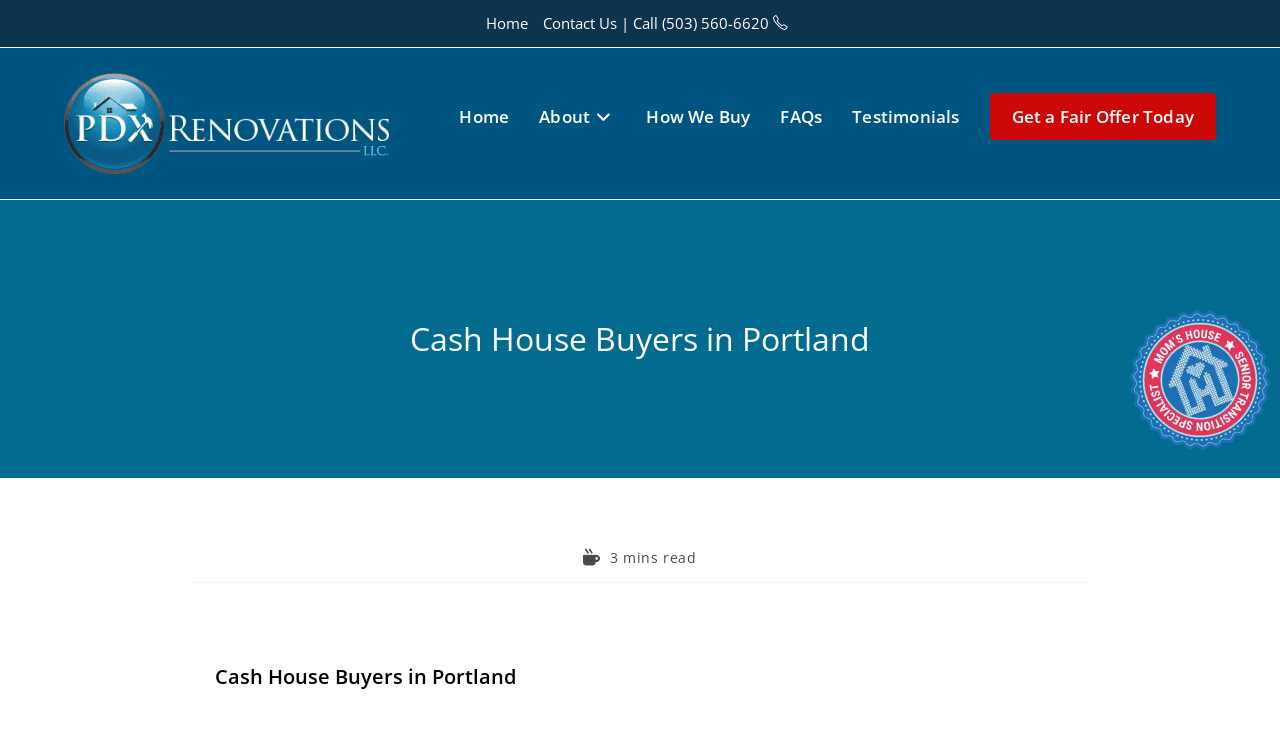

--- FILE ---
content_type: text/html; charset=UTF-8
request_url: https://pdxrenovations.com/cash-house-buyers-in-portland/
body_size: 67199
content:
<!DOCTYPE html><html class="html" lang="en-US" prefix="og: https://ogp.me/ns#"><head><link rel="preconnect" href="https://cdn.fastpixel.io" crossorigin=""><title>Cash House Buyers in Portland</title><meta charset="UTF-8"><meta name="description" content="Cash house buyers in Portland like PDX renovations can take the pain out of selling. Call us today for a no obligation appointment to view your house"><meta name="robots" content="follow, index, max-snippet:-1, max-video-preview:-1, max-image-preview:large"><meta property="og:locale" content="en_US"><meta property="og:type" content="article"><meta property="og:title" content="Cash House Buyers in Portland"><meta property="og:description" content="Cash house buyers in Portland like PDX renovations can take the pain out of selling. Call us today for a no obligation appointment to view your house"><meta property="og:url" content="https://pdxrenovations.com/cash-house-buyers-in-portland/"><meta property="og:site_name" content="PDX Renovations"><meta property="article:publisher" content="https://www.facebook.com/PdxRenovations"><meta property="article:tag" content="#realestate"><meta property="article:tag" content="#renovations"><meta property="article:tag" content="#webuyhouses"><meta property="article:tag" content="Cash for fixers"><meta property="article:tag" content="Cash for homes"><meta property="article:tag" content="cash for houses"><meta property="article:tag" content="fast house sale"><meta property="article:tag" content="Need to Sell Your House Quickly? We Buy Houses Super Fast and for Cash in Portland. Call Now! No Commissions. No Appraisals. sell without a realtor"><meta property="article:tag" content="PDX Buys Homes"><meta property="article:tag" content="PDX Buys Houses"><meta property="article:tag" content="sell home quickly"><meta property="article:tag" content="sell house fast"><meta property="article:section" content="Blog"><meta property="og:image" content="https://pdxrenovations.com/wp-admin/admin-ajax.php?action=rank_math_overlay_thumb&amp;id=7878&amp;type=pdx-renovations-watermark&amp;hash=fb18bfc4692f5ac9c5f87e2918c8631f"><meta property="og:image:secure_url" content="https://pdxrenovations.com/wp-admin/admin-ajax.php?action=rank_math_overlay_thumb&amp;id=7878&amp;type=pdx-renovations-watermark&amp;hash=fb18bfc4692f5ac9c5f87e2918c8631f"><meta property="og:image:width" content="1024"><meta property="og:image:height" content="582"><meta property="og:image:alt" content="PDX Renovations Portland Oregon Vancouver Washington Sell My House Fast Cash Home Buyers"><meta property="og:image:type" content="image/png"><meta property="article:published_time" content="2015-08-20T08:47:06+00:00"><meta name="twitter:card" content="summary_large_image"><meta name="twitter:title" content="Cash House Buyers in Portland"><meta name="twitter:description" content="Cash house buyers in Portland like PDX renovations can take the pain out of selling. Call us today for a no obligation appointment to view your house"><meta name="twitter:image" content="https://pdxrenovations.com/wp-admin/admin-ajax.php?action=rank_math_overlay_thumb&amp;id=7878&amp;type=pdx-renovations-watermark&amp;hash=fb18bfc4692f5ac9c5f87e2918c8631f"><meta name="twitter:label1" content="Written by"><meta name="twitter:data1" content="joseph"><meta name="twitter:label2" content="Time to read"><meta name="twitter:data2" content="2 minutes"><meta name="facebook-domain-verification" content="it7o66mkspvmpzj0yhi7tbyg6ay0eb"><meta name="google-site-verification" content="4Qeq8mk5gSxcORMl0lpnPZlxUBVkwfj94UNbuPw3g_Q"><meta name="generator" content="Elementor 3.33.2; features: additional_custom_breakpoints; settings: css_print_method-external, google_font-enabled, font_display-auto"><link rel="profile" href="https://gmpg.org/xfn/11"><link rel="canonical" href="https://pdxrenovations.com/cash-house-buyers-in-portland/"><link rel="alternate" type="application/rss+xml" title="PDX Renovations » Feed" href="https://pdxrenovations.com/feed/"><link rel="alternate" type="application/rss+xml" title="PDX Renovations » Comments Feed" href="https://pdxrenovations.com/comments/feed/"><link rel="https://api.w.org/" href="https://pdxrenovations.com/wp-json/"><link rel="alternate" title="JSON" type="application/json" href="https://pdxrenovations.com/wp-json/wp/v2/posts/3329"><link rel="EditURI" type="application/rsd+xml" title="RSD" href="https://pdxrenovations.com/xmlrpc.php?rsd"><link rel="shortlink" href="https://pdxrenovations.com/?p=3329"><link rel="alternate" title="oEmbed (JSON)" type="application/json+oembed" href="https://pdxrenovations.com/wp-json/oembed/1.0/embed?url=https%3A%2F%2Fpdxrenovations.com%2Fcash-house-buyers-in-portland%2F"><link rel="alternate" title="oEmbed (XML)" type="text/xml+oembed" href="https://pdxrenovations.com/wp-json/oembed/1.0/embed?url=https%3A%2F%2Fpdxrenovations.com%2Fcash-house-buyers-in-portland%2F&amp;format=xml"><meta name="viewport" content="width=device-width, initial-scale=1"><script data-cfasync="false" id="fpo-preload" data-fpo-required="">var q=window._fpo_q||[];_fpo_preloads={"(min-width: 835px) and (max-width: 1024px) and (-webkit-max-device-pixel-ratio: 2)":1};window._fpo_q={push:(media)=>{if(!--_fpo_preloads[media]){window["fpo:lcp-loaded"]=media;dispatchEvent(new CustomEvent("fpo:lcp-loaded",{detail:media}))}}};q.map(window._fpo_q.push);if(!Object.entries(_fpo_preloads).some(([media])=>matchMedia(media).matches)){_fpo_q.push(`(min-width: ${window.innerWidth}px) and (min-height: ${window.innerHeight}px) and (-webkit-max-device-pixel-ratio: ${window.devicePixelRatio})`)}</script><link rel="preload" as="image" href="https://cdn.fastpixel.io/fp/ret_img+v_14d2+w_280+h_280+q_lossy+to_webp/pdxrenovations.com%2Fwp-content%2Fuploads%2F2023%2F01%2Fpdx_img-300x300.png" media="(min-width: 835px) and (max-width: 1024px) and (-webkit-max-device-pixel-ratio: 2)" fetchpriority="high" onload="(window._fpo_q=window._fpo_q||[]).push(event.target.media);" onerror="(window._fpo_q=window._fpo_q||[]).push(event.target.media);"><script type="application/ld+json" class="rank-math-schema-pro">{"@context":"https://schema.org","@graph":[{"@type":"Place","@id":"https://pdxrenovations.com/#place","geo":{"@type":"GeoCoordinates","latitude":"45.566518654288735","longitude":" -122.69629434417558"},"hasMap":"https://www.google.com/maps/search/?api=1&amp;query=45.566518654288735, -122.69629434417558"},{"@type":"Organization","@id":"https://pdxrenovations.com/#organization","name":"PDX Renovations","url":"https://pdxrenovations.com","sameAs":["https://www.facebook.com/PdxRenovations","https://www.youtube.com/user/pdxrenovations","https://www.linkedin.com/company/pdx-renovations","https://www.bbb.org/us/or/portland/profile/real-estate-investing/pdx-renovations-llc-1296-22681946","https://www.instagram.com/pdxrenovations/","https://x.com/pdx_renovations","https://www.zillow.com/profile/pdxrenovations"],"email":"jtaylor@pdxrenovations.com","logo":{"@type":"ImageObject","@id":"https://pdxrenovations.com/#logo","url":"https://pdxrenovations.com/wp-content/uploads/2025/10/PDX-Renovations-Cash-house-buyers.jpg","contentUrl":"https://pdxrenovations.com/wp-content/uploads/2025/10/PDX-Renovations-Cash-house-buyers.jpg","caption":"PDX Renovations","inLanguage":"en-US","width":"334","height":"136"},"description":"PDX Renovations LLC is a trusted, family-owned cash home buyer serving Portland Oregon. Since 2010, we've helped thousands of homeowners sell fast on their terms- with no fees, no repairs, and no commissions.\n\n\u2705 5,000+ homes purchased (largest buyer in the area)\n\ud83d\udccd Local experts in Oregon, Washington &amp; Arizona\n\ud83d\udcb0 Real cash offers\u2014no hidden costs, no bull, no games\n\ud83c\udfda\ufe0f Sell as-is, in any condition\n\u26a1 Close in as little as 3 days\n\u2b50 A+ BBB rating &amp; hundreds of 5-star reviews\n\ud83e\udd1d Foreclosure, probate, bad tenants, unwanted property\u2014we can help\n\ud83d\udcccWe also cover Vancouver Washington, Salem Oregon, Eugene Oregon, the Oregon Coast, and Maricopa County, AZ.\nSkip the hassle. Get a fair offer from a local, experienced team you can trust.","location":{"@id":"https://pdxrenovations.com/#place"}},{"@type":"WebSite","@id":"https://pdxrenovations.com/#website","url":"https://pdxrenovations.com","name":"PDX Renovations","alternateName":"PDX Renovations LLC - Portland OR","publisher":{"@id":"https://pdxrenovations.com/#organization"},"inLanguage":"en-US"},{"@type":"WebPage","@id":"https://pdxrenovations.com/cash-house-buyers-in-portland/#webpage","url":"https://pdxrenovations.com/cash-house-buyers-in-portland/","name":"Cash House Buyers in Portland","datePublished":"2015-08-20T08:47:06+00:00","dateModified":"2015-08-20T08:47:06+00:00","isPartOf":{"@id":"https://pdxrenovations.com/#website"},"inLanguage":"en-US"},{"@type":"Person","@id":"https://pdxrenovations.com/cash-house-buyers-in-portland/#author","name":"joseph","image":{"@type":"ImageObject","@id":"https://secure.gravatar.com/avatar/?s=96&amp;d=mm&amp;r=g","url":"https://secure.gravatar.com/avatar/?s=96&amp;d=mm&amp;r=g","caption":"joseph","inLanguage":"en-US"},"worksFor":{"@id":"https://pdxrenovations.com/#organization"}},{"@type":"Article","headline":"Cash House Buyers in Portland","keywords":"Cash House Buyers in portland","datePublished":"2015-08-20T08:47:06+00:00","dateModified":"2015-08-20T08:47:06+00:00","articleSection":"Blog","author":{"@id":"https://pdxrenovations.com/cash-house-buyers-in-portland/#author","name":"joseph"},"publisher":{"@id":"https://pdxrenovations.com/#organization"},"description":"Cash house buyers in Portland like PDX renovations can take the pain out of selling. Call us today for a no obligation appointment to view your house","name":"Cash House Buyers in Portland","@id":"https://pdxrenovations.com/cash-house-buyers-in-portland/#richSnippet","isPartOf":{"@id":"https://pdxrenovations.com/cash-house-buyers-in-portland/#webpage"},"inLanguage":"en-US","mainEntityOfPage":{"@id":"https://pdxrenovations.com/cash-house-buyers-in-portland/#webpage"}}]}</script>
	
	

		
	
<!-- Search Engine Optimization by Rank Math PRO - https://rankmath.com/ -->








































<!-- /Rank Math WordPress SEO plugin -->


















<script data-cfasync="false" id="fpo-ie">(()=>{try{new MutationObserver(function(){}),new Promise(function(){}),Object.assign({},{}),document.fonts.ready.then(function(){})}catch{s="fpodisable=1",i=document.location.href,i.match(/[?&]fpodisable/)||(o="",i.indexOf("?")==-1?i.indexOf("#")==-1?o=i+"?"+s:o=i.replace("#","?"+s+"#"):i.indexOf("#")==-1?o=i+"&"+s:o=i.replace("#","&"+s+"#"),document.location.href=o)}var s,i,o;})();
</script><script data-cfasync="false" id="fpo-settings">var _wpmeteor={"rdelay":86400000,"preload":true};</script><script data-cfasync="false" id="fpo-lazyload">(()=>{var J=()=>Math.round(performance.now())/1e3;var g="fpo:first-interaction",N="fpo:replay-captured-events";var D="fpo:lcp-loaded";var B="fpo:styles-tag-available",W="fpo:css-loaded";var M="fpo:the-end";var _="click",h=window,K=h.addEventListener.bind(h),Q=h.removeEventListener.bind(h),R="removeAttribute",S="getAttribute",pe="setAttribute",P=["touchstart","touchmove","touchend","touchcancel","keydown","wheel"],Z=["mouseover","mouseout",_],fe=["touchstart","touchend","touchcancel","mouseover","mouseout",_],u="data-wpmeteor-";var x="dispatchEvent",X=e=>{let s=new MouseEvent(_,{view:e.view,bubbles:!0,cancelable:!0});return Object.defineProperty(s,"target",{writable:!1,value:e.target}),s},w=class{static capture(){let s=!1,[,t,n]=`${window.Promise}`.split(/[\s[(){]+/s);if(h["__"+n+t])return;let a=[],r=o=>{if(o.target&&x in o.target){if(!o.isTrusted)return;if(o.cancelable&&!P.includes(o.type))try{o.preventDefault()}catch{}o.stopImmediatePropagation(),o.type===_?a.push(X(o)):fe.includes(o.type)&&a.push(o),o.target[pe](u+o.type,!0),s||(s=!0,h[x](new CustomEvent(g)))}};h.addEventListener(N,()=>{Z.forEach(p=>Q(p,r,{passive:!1,capture:!0})),P.forEach(p=>Q(p,r,{passive:!0,capture:!0}));let o;for(;o=a.shift();){var l=o.target;l[S](u+"touchstart")&&l[S](u+"touchend")&&!l[S](u+_)?(l[S](u+"touchmove")||a.push(X(o)),l[R](u+"touchstart"),l[R](u+"touchend")):l[R](u+o.type),l[x](o)}}),Z.forEach(o=>K(o,r,{passive:!1,capture:!0})),P.forEach(o=>K(o,r,{passive:!0,capture:!0}))}};var c=window,i=document,A=c.requestAnimationFrame;var C=()=>{},m="prototype",d="addEventListener",b="hasAttribute",T="getAttribute",f="setAttribute",y="removeAttribute",F="createElement",v="querySelector",I=v+"All",ee="setTimeout",k="load",O="DOMContentLoaded";var U=i.createElement("span");U[f]("id","elementor-device-mode");U[f]("class","elementor-screen-only");var ue=!1,te=()=>(ue||i.body.appendChild(U),getComputedStyle(U,":after").content.replace(/"/g,""));var Ee=e=>e[T]("class")||"",he=(e,s)=>e[f]("class",s),G,me=e=>{G||(G=te());let s=["_animation_"+G,"animation_"+G,"_animation","_animation","animation"];try{let n=JSON.parse(e[T]("data-settings"));if(n.trigger_source)return;let a=n._animation_delay||n.animation_delay||0,r,o;for(var t=0;t<s.length;t++)if(n[s[t]]){o=s[t],r=n[o];break}if(r){let l=Ee(e),p=r==="none"?l:l+" animated "+r;setTimeout(()=>{he(e,p.replace(/\belementor-invisible\b/,"")),s.forEach(de=>delete n[de]),e[f]("data-settings",JSON.stringify(n))},a)}}catch(n){C(n)}},se=()=>{let e=new IntersectionObserver((t,n)=>{t.forEach(a=>{a.isIntersecting&&(A(()=>me(a.target)),n.unobserve(a.target))})},{root:null,rootMargin:"0px",threshold:.01}),s=new MutationObserver(t=>{t.forEach(n=>{n.addedNodes.forEach(a=>{a.nodeType===1&&a.classList.contains("elementor-invisible")&&e.observe(a)})})});s.observe(i.documentElement,{childList:!0,subtree:!0}),c[d](O,()=>s.disconnect()),i[d](g,()=>e.disconnect())};var oe=[],z=[],H=[],E=[],j,Y=!1,ne=!1,q=i.visibilityState==="visible"?A:setTimeout;i[d]("visibilitychange",()=>{q=i.visibilityState==="visible"?A:setTimeout});for(let[e,s]of[["HTMLImageElement",{src:["data-fpo-src",function(){let t=this.dataset,n={src:t.fpoSrc};if(t.fpoSources){let a=JSON.parse(t.fpoSources);for(let{media:r,src:o}of a)if(matchMedia(r).matches){n.src=o;break}}return n.src}]}],["HTMLIFrameElement",{src:["data-fpo-src"]}],["HTMLVideoElement",{poster:["data-fpo-poster"],src:["data-fpo-src"]}],["HTMLSourceElement",{src:["data-fpo-video-src"]}],["HTMLInputElement",{src:["data-fpo-src"]}]]){let t=c[e][m][T],n=c[e][m][f];for(let[a,[r,o]]of Object.entries(s)){let l=Object.getOwnPropertyDescriptor(c[e][m],a);Object.defineProperty(c[e][m],a,{get(){return this[b](r)?o?o.call(this):t.call(this,r):l?l.get.call(this):t.call(this,a)},set(p){if(this[b](r)){if(t.call(this,r)!==p){n.call(this,r,p);return}this[y](r)}l?l.set.call(this,p):n.call(this,a,p)}})}c[e][m][T]=function(a){let[r,o]=s[a]||[];return r&&this[b](r)?o?o.call(this):t.call(this,r):t.call(this,a)},c[e][m][f]=function(a,r){let[o]=s[a]||[];if(o&&this[b](o)){if(t.call(this,o)!==r){n.call(this,o,r);return}this[y](o)}else if(!this.isConnected){let l=Object.keys(s).find(p=>s[p][0]===a);if(l&&this[b](l)){n.call(this,a,t.call(this,l)),this[y](l);return}}return n.call(this,a,r)}}function V(e,s){c[ee](()=>c.dispatchEvent(new CustomEvent(e,{detail:s})))}var ce=[],ve=new IntersectionObserver((e,s)=>{e.forEach(t=>{(t.isIntersecting||t.intersectionRatio>0)&&(j?(ie(t.target),L()):ce.push(t.target),s.unobserve(t.target))})},{threshold:0});c[d](D,function(){ce.forEach(ie),L()});function ge(){for(;z.length;){let e=z.shift(),s=e.dataset,t={src:s.fpoSrc};if(s.fpoSources){let n=JSON.parse(s.fpoSources);t.src=s.fpoSrc;for(let{media:a,src:r}of n)if(matchMedia(a).matches){t.src=r,e[f]("data-fpo-src",r);break}}if(["IMG","INPUT"].includes(e.tagName)&&(e.className=e.className+" fpo-lazyloaded"),t.src){let n=t.src.match(/\/wp-content\/plugins\/aawp\/public\/image.php\?url=(.*)/);if(n)try{let a=atob(n[1].replace(/=+/,"")),[r]=a.split("|");t.src=t.src.replace(n[1],btoa(r+"|"+Date.now()))}catch(a){C(J(),a)}e.src=t.src}e[y]("data-fpo-sources")}for(;H.length;){let e=H.shift();e.className+=" fpo-lazyloaded fpo-visible"}if(j)for(;E.length;)E.shift().call();Y=!1}function L(){Y||(Y=!0,q(ge))}function re(e){z.push(e)}function be(e){H.push(e)}function ie(e){e&&(e.classList.contains("fpo-lazyloaded")||(["IMG"].includes(e.tagName)?e.parentNode&&e.parentNode.tagName==="PICTURE"?Array.from(e.parentNode[I]("source, img")).forEach(re):re(e):e.tagName==="IFRAME"||e.tagName==="INPUT"?E.push(()=>{let s=e.dataset.fpoSrc;e.src=s}):e.tagName==="VIDEO"?E.push(()=>{if(e[I]("source").forEach(s=>{let t=s.dataset.fpoVideoSrc;s.src=t}),e.dataset.fpoSrc){let s=e.dataset.fpoSrc;e.src=s}if(e.dataset.fpoPoster){let s=e.dataset.fpoPoster;e.poster=s}e.load()}):be(e)))}function $(){let e=i[v]("#fpo-styles");if(!e){c[d](B,$);return}let s=i.createElement("head");s.innerHTML=e.textContent;let t=1,n=()=>{--t||(E.push(()=>{let r=i[v]("[data-fpo-overrides]");r&&r.before.apply(r,s.childNodes),!c._wpmeteor||ne?V(N):(c[d](M,()=>V(N)),V(W))}),L())},a=[...s[I]("link[rel=stylesheet]")].map(r=>{if(r.href&&r.href.includes("cdn.fastpixel.io")&&matchMedia(r.media).matches){let o=r.cloneNode();return o.rel="preload",o.as="style",o.onload=o.onerror=n,t++,o}});i.head.append.apply(i.head,a),n()}function ae(){j=!0,L()}c[D]?ae():c[d](D,ae);var le=e=>{if(e.nodeType===1){if(["data-fpo-src","data-fpo-srcset","data-fpo-sources","data-fpo-lazybg","data-fpo-poster","data-fpo-video-src"].some(s=>e.hasAttribute(s))){if(e.tagName==="SOURCE"&&(e=e.parentNode),e.tagName==="PICTURE"||oe.includes(e))return;oe.push(e),ve.observe(e)}e.childNodes.forEach(le)}},Te=new MutationObserver(e=>{e.forEach(({addedNodes:s})=>{s.forEach(t=>{le(t)})})});Te.observe(i,{childList:!0,subtree:!0});c[d](k,()=>{let e=i[v]("#fpo-icons"),s=i[v]("#fpo-prefetch");for(let t of[e,s])if(t){let n=i[F]("head");n.innerHTML=t.textContent,E.push(()=>t.replaceWith.apply(t,n.childNodes))}E.push(()=>{i[v]("link[rel='icon']")?.remove()}),(!e||!e.textContent?.trim())&&E.push(()=>{let t=i[F]("link");t.setAttribute("rel","icon"),t.setAttribute("href","/favicon.ico"),i.head.appendChild(t)}),L()});c[d](M,()=>ne=!0);c._wpmeteor?.rdelay>0?c[d](g,$):c[d](k,()=>q($));i[d](O,()=>V(B));w.capture();se();})();
</script><script data-cfasync="false" id="fpo-main">(()=>{var g="addEventListener",ne="removeEventListener",E="getAttribute",L="setAttribute",se="removeAttribute",T="hasAttribute",ct="querySelector",Re=ct+"All",B="appendChild",oe="removeChild",fe="createElement",W="tagName",Pe="getOwnPropertyDescriptor",h="prototype",M="__lookupGetter__",ie="__lookupSetter__",u="DOMContentLoaded",p="load",A="pageshow",Ee="error";var c=window,o=document,at=o.documentElement;var V=console.error;var xe=!0,F=class{constructor(){this.known=[]}init(){let t,r,s=(n,a)=>{if(xe&&n&&n.fn&&!n.__wpmeteor){let d=function(i){return i===n?this:(o[g](u,l=>{i.call(o,n,l,"jQueryMock")}),this)};this.known.push([n,n.fn.ready,n.fn.init?.prototype?.ready]),n.fn.ready=d,n.fn.init?.prototype?.ready&&(n.fn.init.prototype.ready=d),n.__wpmeteor=!0}return n};window.jQuery||window.$,Object.defineProperty(window,"jQuery",{get(){return t},set(n){t=s(n,"jQuery")},configurable:!0}),Object.defineProperty(window,"$",{get(){return r},set(n){r=s(n,"$")},configurable:!0})}unmock(){this.known.forEach(([t,r,s])=>{t.fn.ready=r,t.fn.init?.prototype?.ready&&s&&(t.fn.init.prototype.ready=s)}),xe=!1}};var ke="fpo:css-loaded",Ie="fpo:element-loaded",me="fpo:images-loaded",O="fpo:the-end";var ce=window,It=ce.addEventListener.bind(ce),Mt=ce.removeEventListener.bind(ce);var q=class{constructor(){this.l=[]}emit(t,r=null){this.l[t]&&this.l[t].forEach(s=>s(r))}on(t,r){this.l[t]||=[],this.l[t].push(r)}off(t,r){this.l[t]=(this.l[t]||[]).filter(s=>s!==r)}};var D=new q;var Me=o[fe]("span");Me[L]("id","elementor-device-mode");Me[L]("class","elementor-screen-only");var v="readystatechange",_="message";var Q="SCRIPT",m="data-wpmeteor-",w=Object.defineProperty,Ae=Object.defineProperties,U="javascript/blocked",_e=/^\s*(application|text)\/javascript|module\s*$/i,Qe="requestAnimationFrame",Xe="requestIdleCallback",j="setTimeout",Se="__dynamic",P=c.constructor.name+"::",ee=o.constructor.name+"::",Ze=function(e,t){t=t||c;for(var r=0;r<this.length;r++)e.call(t,this[r],r,this)};"NodeList"in c&&!NodeList[h].forEach&&(NodeList[h].forEach=Ze);"HTMLCollection"in c&&!HTMLCollection[h].forEach&&(HTMLCollection[h].forEach=Ze);var ae=[],le=[],Y=[],X=!1,C=[],f={},Ne=!1,lt=0,x=o.visibilityState==="visible"?c[Qe]:c[j],je=c[Xe]||x;o[g]("visibilitychange",()=>{x=o.visibilityState==="visible"?c[Qe]:c[j],je=c[Xe]||x});var S=c[j],de,H=["src","type"],R=Object,$="definePropert";R[$+"y"]=(e,t,r)=>{if(e===c&&["jQuery","onload"].indexOf(t)>=0||(e===o||e===o.body)&&["readyState","write","writeln","on"+v].indexOf(t)>=0)return["on"+v,"on"+p].indexOf(t)&&r.set&&(f["on"+v]=f["on"+v]||[],f["on"+v].push(r.set)),e;if(e instanceof HTMLScriptElement&&H.indexOf(t)>=0){if(!e[t+"__def"]){let s=R[Pe](e,t);w(e,t,{set(n){return e[t+"__set"]?e[t+"__set"].call(e,n):s.set.call(e,n)},get(){return e[t+"__get"]?e[t+"__get"].call(e):s.get.call(e)}}),e[t+"__def"]=!0}return r.get&&(e[t+"__get"]=r.get),r.set&&(e[t+"__set"]=r.set),e}return w(e,t,r)};R[$+"ies"]=(e,t)=>{for(let r in t)R[$+"y"](e,r,t[r]);for(let r of R.getOwnPropertySymbols(t))R[$+"y"](e,r,t[r]);return e};var Ge=EventTarget[h][g],et=EventTarget[h][ne],pe=Ge.bind(o),dt=et.bind(o),G=Ge.bind(c),tt=et.bind(c),rt=Document[h].createElement,te=rt.bind(o),re=o.__proto__[M]("readyState").bind(o),Ve="loading";w(o,"readyState",{get(){return Ve},set(e){return Ve=e}});var He=e=>C.filter(([t,,r],s)=>{if(!(e.indexOf(t.type)<0)){r||(r=t.target);try{let n=r.constructor.name+"::"+t.type;for(let a=0;a<f[n].length;a++)if(f[n][a]){let d=n+"::"+s+"::"+a;if(!Le[d])return!0}}catch{}}}).length,Z,Le={},k=e=>{C.forEach(([t,r,s],n)=>{if(!(e.indexOf(t.type)<0)){s||(s=t.target);try{let a=s.constructor.name+"::"+t.type;if((f[a]||[]).length)for(let d=0;d<f[a].length;d++){let i=f[a][d];if(i){let l=a+"::"+n+"::"+d;if(!Le[l]){Le[l]=!0,o.readyState=r,Z=a;try{lt++,!i[h]||i[h].constructor===i?i.bind(s)(t):i(t)}catch(I){V(I,i)}Z=null}}}}catch(a){V(a)}}})};pe(u,e=>{C.push([new e.constructor(u,e),re(),o])});pe(v,e=>{C.push([new e.constructor(v,e),re(),o])});G(u,e=>{C.push([new e.constructor(u,e),re(),c])});G(p,e=>{Ne=!0,C.push([new e.constructor(p,e),re(),c]),N||k([u,v,_,p,A])});G(A,e=>{C.push([new e.constructor(A,e),re(),c]),N||k([u,v,_,p,A])});var nt=e=>{C.push([e,o.readyState,c]),k([_])},ut=c[M]("onmessage"),pt=c[ie]("onmessage"),ft=()=>{tt(_,nt),(f[P+"message"]||[]).forEach(e=>{G(_,e)}),w(c,"onmessage",{get:ut,set:pt})};G(_,nt);var st=new F;st.init();var ot=()=>{!N&&!X&&(N=!0,o.readyState="loading",x(Ce),x(b)),Ne||G(p,()=>{ot()})};D.on(me,()=>{ot()});var z=[-1],ge=e=>{z=z.filter(t=>t!==e.target),z.length||S(D.emit.bind(D,O))};var N=!1,b=()=>{let e=ae.shift();if(e)e[E](m+"src")?e[T]("async")||e[Se]?(e.isConnected&&(z.push(e),setTimeout(ge,1e3,{target:e})),he(e,ge),S(b)):he(e,S.bind(null,b)):(e.origtype==U&&he(e),S(b));else if(le.length)ae.push(...le),le.length=0,S(b);else if(Y.length)ae.push(...Y),Y.length=0,S(b);else if(z.length>1)je(b);else if(He([u,v,_]))k([u,v,_]),S(b);else if(Ne)if(He([p,A,_]))k([p,A,_]),S(b);else{if(c.RocketLazyLoadScripts)try{RocketLazyLoadScripts.run()}catch(t){V(t)}o.readyState="complete",ft(),st.unmock(),N=!1,X=!0,c[j](()=>ge({target:-1}))}else N=!1},Et=e=>{let t=te(Q),r=e.attributes;for(var s=r.length-1;s>=0;s--)r[s].name.startsWith(m)||t[L](r[s].name,r[s].value);let n=e[E](m+"type");n?t.type=n:t.type="text/javascript",(e.textContent||"").match(/^\s*class RocketLazyLoadScripts/)?t.textContent=e.textContent.replace(/^\s*class\s*RocketLazyLoadScripts/,"window.RocketLazyLoadScripts=class").replace("RocketLazyLoadScripts.run();",""):t.textContent=e.textContent;for(let a of["onload","onerror","onreadystatechange"])e[a]&&(t[a]=e[a]);return t},he=(e,t)=>{let r=e[E](m+"src");if(r&&_wpmeteor.baseURL&&(()=>{try{r=new URL(r,_wpmeteor.baseURL).href}catch{}})(),r){let s=Ge.bind(e);e.isConnected&&t&&(s(p,t),s(Ee,t)),e.origtype=e[E](m+"type")||"text/javascript",e.origsrc=r,(!e.isConnected||e[T]("nomodule")||e.type&&!_e.test(e.type))&&t&&t(new Event(p,{target:e}))}else e.origtype===U?(e.origtype=e[E](m+"type")||"text/javascript",e[se]("integrity"),e.textContent=e.textContent+`
`):t&&t(new Event(p,{target:e}))},Ue=(e,t)=>{let r=(f[e]||[]).indexOf(t);if(r>=0)return f[e][r]=void 0,!0},We=(e,t,...r)=>{if("HTMLDocument::"+u==Z&&e===u&&!t.toString().match(/jQueryMock/)){D.on(O,o[g].bind(o,e,t,...r));return}if(t&&(e===u||e===v)){let s=ee+e;f[s]=f[s]||[],f[s].push(t),X&&k([e]);return}return pe(e,t,...r)},Fe=(e,t,...r)=>{if(e===u){let s=ee+e;Ue(s,t)}return dt(e,t,...r)};Ae(o,{[g]:{get(){return We},set(){return We}},[ne]:{get(){return Fe},set(){return Fe}}});var K=o.createDocumentFragment(),Ce=()=>{K.hasChildNodes()&&(o.head[B](K),K=o.createDocumentFragment())},qe={"https://cdn.fastpixel.io":!0},ve=e=>{if(e)try{let t=new URL(e,o.location.href),r=t.origin;if(r&&!qe[r]&&o.location.host!==t.host){let s=te("link");s.rel="preconnect",s.href=r,K[B](s),qe[r]=!0,N&&x(Ce)}}catch{}},we={},mt=(e,t,r,s)=>{let n=te("link");n.rel=t?"modulepre"+p:"pre"+p,n.as="script",r&&n[L]("crossorigin",r),s&&n[L]("integrity",s);try{e=new URL(e,o.location.href).href}catch{}n.href=e,K[B](n),we[e]=!0,N&&x(Ce)},De=function(...e){let t=te(...e);if(!e||e[0].toUpperCase()!==Q||!N)return t;let r=t[L].bind(t),s=t[E].bind(t),n=t[se].bind(t),a=t[T].bind(t),d=t[M]("attributes").bind(t);return H.forEach(i=>{let l=t[M](i).bind(t),I=t[ie](i).bind(t);R[$+"y"](t,i,{set(y){return i==="type"&&y&&!_e.test(y)?r(i,y):((i==="src"&&y||i==="type"&&y&&t.origsrc)&&r("type",U),y?r(m+i,y):n(m+i))},get(){let y=t[E](m+i);if(i==="src")try{return new URL(y,o.location.href).href}catch{}return y}}),w(t,"orig"+i,{set(y){return I(y)},get(){return l()}})}),t[L]=function(i,l){if(H.includes(i))return i==="type"&&l&&!_e.test(l)?r(i,l):((i==="src"&&l||i==="type"&&l&&t.origsrc)&&r("type",U),l?r(m+i,l):n(m+i));r(i,l)},t[E]=function(i){let l=H.indexOf(i)>=0?s(m+i):s(i);if(i==="src")try{return new URL(l,o.location.href).href}catch{}return l},t[T]=function(i){return H.indexOf(i)>=0?a(m+i):a(i)},w(t,"attributes",{get(){return[...d()].filter(l=>l.name!=="type").map(l=>({name:l.name.match(new RegExp(m))?l.name.replace(m,""):l.name,value:l.value}))}}),t[Se]=!0,t};Object.defineProperty(Document[h],"createElement",{set(e){e!==De&&(de=e)},get(){return de||De}});var ye=new Set,Be=new MutationObserver(e=>{e.forEach(({removedNodes:t,addedNodes:r,target:s})=>{t.forEach(n=>{n.nodeType===1&&Q===n[W]&&"origtype"in n&&ye.delete(n)}),r.forEach(n=>{if(n.nodeType===1)if(Q===n[W]){if("origtype"in n){if(n.origtype!==U)return}else if(n[E]("type")!==U)return;"origtype"in n||H.forEach(d=>{let i=n[M](d).bind(n),l=n[ie](d).bind(n);w(n,"orig"+d,{set(I){return l(I)},get(){return i()}})});let a=n[E](m+"src");if(ye.has(n)&&V("Inserted twice",n),n.parentNode){ye.add(n);let d=n[E](m+"type");(a||"").match(/\/gtm.js\?/)||n[T]("async")||n[Se]?(Y.push(n),ve(a)):n[T]("defer")||d==="module"?(le.push(n),ve(a)):(a&&!n[T]("nomodule")&&!we[a]&&mt(a,d==="module",n[T]("crossorigin")&&n[E]("crossorigin"),n[E]("integrity")),ae.push(n))}else n[g](p,d=>d.target.parentNode[oe](d.target)),n[g](Ee,d=>d.target.parentNode[oe](d.target)),s[B](n)}else n[W]==="LINK"&&n[E]("as")==="script"&&(we[n[E]("href")]=!0)})})}),it={childList:!0,subtree:!0};Be.observe(o.documentElement,it);var gt=HTMLElement[h].attachShadow;HTMLElement[h].attachShadow=function(e){let t=gt.call(this,e);return e.mode==="open"&&Be.observe(t,it),t};D.on(O,()=>{(!de||de===De)&&(Document[h].createElement=rt,Be.disconnect()),dispatchEvent(new CustomEvent(O))});var J="",ue=null,be=null,Ye=null,$e=()=>{if(J){try{let e=te("div");e.innerHTML=J,Array.from(e.childNodes).forEach(t=>{t.nodeName===Q?be.insertBefore(Et(t),ue):be.insertBefore(t,ue)})}catch(e){V(e)}J=""}},Te=e=>{let t,r;!o.currentScript||!o.currentScript.parentNode?(t=o.body,r=t.lastChild):(r=o.currentScript,t=r.parentNode),r!==ue?($e(),J=e,ue=r,be=t):J+=e,clearTimeout(Ye),Ye=c[j]($e,0)},ze=e=>Te(e+`
`);Ae(o,{write:{get(){return Te},set(e){return Te=e}},writeln:{get(){return ze},set(e){return ze=e}}});var Ke=(e,t,...r)=>{if(P+u==Z&&e===u&&!t.toString().match(/jQueryMock/)){D.on(O,c[g].bind(c,e,t,...r));return}if(P+p==Z&&e===p){D.on(O,c[g].bind(c,e,t,...r));return}if(t&&(e===p||e===A||e===u||e===_&&!X)){let s=e===u?ee+e:P+e;f[s]=f[s]||[],f[s].push(t),X&&k([e]);return}return G(e,t,...r)},Je=(e,t,...r)=>{if(e===p||e===u||e===A){let s=e===u?ee+e:P+e;Ue(s,t)}return tt(e,t,...r)};Ae(c,{[g]:{get(){return Ke},set(){return Ke}},[ne]:{get(){return Je},set(){return Je}}});var Oe=e=>{let t;return{get(){return t},set(r){return t&&Ue(e,r),f[e]=f[e]||[],f[e].push(r),t=r}}};G(Ie,e=>{let{target:t,event:r}=e.detail,s=t===c?o.body:t,n=s[E](m+"on"+r.type);s[se](m+"on"+r.type);try{let a=new Function("event",n);t===c?c[g](p,a.bind(t,r)):a.call(t,r)}catch(a){console.err(a)}});{let e=Oe(P+p);w(c,"onload",e),pe(u,()=>{w(o.body,"onload",e)})}w(o,"onreadystatechange",Oe(ee+v));w(c,"onmessage",Oe(P+_));G(ke,()=>D.emit(me));})();
</script><script id="jquery-core-js" data-wpmeteor-src="https://cdn.fastpixel.io/fp/v_7257/pdxrenovations.com%2Fwp-includes%2Fjs%2Fjquery%2Fjquery.min.js%3Fver%3D3.7.1" type="javascript/blocked"></script>
<script id="jquery-migrate-js" data-wpmeteor-src="https://cdn.fastpixel.io/fp/v_c10d/pdxrenovations.com%2Fwp-includes%2Fjs%2Fjquery%2Fjquery-migrate.min.js%3Fver%3D3.4.1" type="javascript/blocked"></script>





<!-- Google Tag Manager -->
<script type="javascript/blocked">(function(w,d,s,l,i){w[l]=w[l]||[];w[l].push({'gtm.start':
new Date().getTime(),event:'gtm.js'});var f=d.getElementsByTagName(s)[0],
j=d.createElement(s),dl=l!='dataLayer'?'&l='+l:'';j.async=true;j.src=
'https://www.googletagmanager.com/gtm.js?id='+i+dl;f.parentNode.insertBefore(j,f);
})(window,document,'script','dataLayer','GTM-MSF9PX6');</script>
<!-- End Google Tag Manager -->

<script src="https://analytics.ahrefs.com/analytics.js" data-key="oFMh4Ey3QdZScekr70Wvwg" async=""></script>

<!-- Global site tag (gtag.js) - Google Analytics -->
<script async="" data-wpmeteor-src="https://cdn.fastpixel.io/fp/v_a077/www.googletagmanager.com%2Fgtag%2Fjs%3Fid%3DUA-133288585-1" type="javascript/blocked"></script>
<script type="javascript/blocked">
  window.dataLayer = window.dataLayer || [];
  function gtag(){dataLayer.push(arguments);}
  gtag('js', new Date());

  gtag('config', 'UA-133288585-1');
</script>




<script type="javascript/blocked" async="" data-wpmeteor-src="https://cdn.fastpixel.io/fp/v_0/s3.us-west-2.amazonaws.com%2Fjsma%2Fq8nHssr%2Fma.js" data-wpmeteor-type="text/javascript"></script>

<script type="javascript/blocked" data-wpmeteor-type="text/javascript">
    (function(c,l,a,r,i,t,y){
        c[a]=c[a]||function(){(c[a].q=c[a].q||[]).push(arguments)};
        t=l.createElement(r);t.async=1;t.src="https://www.clarity.ms/tag/"+i;
        y=l.getElementsByTagName(r)[0];y.parentNode.insertBefore(t,y);
    })(window, document, "clarity", "script", "oyw1o8uqcd");
</script>



<script type="javascript/blocked" data-wpmeteor-type="text/javascript">
    (function(c,l,a,r,i,t,y){
        c[a]=c[a]||function(){(c[a].q=c[a].q||[]).push(arguments)};
        t=l.createElement(r);t.async=1;t.src="https://www.clarity.ms/tag/"+i;
        y=l.getElementsByTagName(r)[0];y.parentNode.insertBefore(t,y);
    })(window, document, "clarity", "script", "oyw33zlxl1");
</script>


			
			<!-- ProvenExpert ProSeal Widget -->
<noscript>
<a href="https://www.provenexpert.com/en-us/pdx-renovations/" target="_blank" title="Customer reviews & experiences for PDX Renovations. " class="pe-pro-seal-more-infos" rel="noopener">More info</a>
</noscript>
<script nowprocket="" data-wpmeteor-src="https://cdn.fastpixel.io/fp/v_d53c/s.provenexpert.net%2Fseals%2Fproseal.js" type="javascript/blocked"></script>
<script nowprocket="" id="proSeal" type="javascript/blocked">
      window.addEventListener('load', function(event) {
          window.provenExpert.proSeal({
            widgetId: "4d5ec0b5-c633-422a-947c-bee6be30f12a",
            language:"en-US",
            bannerColor: "#0DB1CD",
            textColor: "#FFFFFF",
            showReviews: true,
            hideDate: true,
            hideName: false,
            hideOnMobile: false,
            bottom: "71px",
            stickyToSide: "left",
            googleStars: true,
            zIndex: "9999",
            displayReviewer: false,
            displayReviewerLastName: false,
          })
      });
</script>
<!-- ProvenExpert ProSeal Widget --><script id="google_gtagjs" async="" data-wpmeteor-src="https://cdn.fastpixel.io/fp/v_a077/www.googletagmanager.com%2Fgtag%2Fjs%3Fid%3DG-ED06VNCPVZ" type="javascript/blocked"></script>
<script id="google_gtagjs-inline" type="javascript/blocked">
window.dataLayer = window.dataLayer || [];function gtag(){dataLayer.push(arguments);}gtag('js', new Date());gtag('config', 'G-ED06VNCPVZ', {} );
</script>




		
		<!-- OceanWP CSS -->
<noscript id="fpo-prefetch"></noscript><style media="all" data-fpo-reduced="">@charset "UTF-8";</style><style media="all" data-fpo-reduced="">@charset "UTF-8";ol,ul{box-sizing:border-box}.editor-styles-wrapper,.entry-content{counter-reset:footnotes}:root{--wp--preset--font-size--normal:16px;--wp--preset--font-size--huge:42px}.screen-reader-text{border:0;clip-path:inset(50%);height:1px;margin:-1px;overflow:hidden;padding:0;position:absolute;width:1px;word-wrap:normal!important}html :where(img[class*=wp-image-]){height:auto;max-width:100%}</style><style media="all" data-fpo-reduced="">a,a:visited{text-decoration:underline}*,::after,::before{box-sizing:border-box}a{text-decoration:none;background-color:transparent;-webkit-text-decoration-skip:objects}</style><style media="all" data-fpo-reduced="">.fa{font-family:var(--fa-style-family,"Font Awesome 6 Free");font-weight:var(--fa-style,900)}.fa,.fa-brands,.fa-regular,.fa-solid,.fab,.far,.fas{-moz-osx-font-smoothing:grayscale;-webkit-font-smoothing:antialiased;display:var(--fa-display,inline-block);font-style:normal;font-variant:normal;line-height:1;text-rendering:auto}.fa-brands:before,.fa-regular:before,.fa-solid:before,.fa:before,.fab:before,.far:before,.fas:before{content:var(--fa)}.fa-classic,.fa-regular,.fa-solid,.far,.fas{font-family:"Font Awesome 6 Free"}.fa-brands,.fab{font-family:"Font Awesome 6 Brands"}.fa-bars,.fa-navicon{--fa:""}.fa-mug-hot{--fa:""}.fa-angle-down{--fa:""}:host,:root{--fa-style-family-brands:"Font Awesome 6 Brands";--fa-font-brands:normal 400 1em/1"Font Awesome 6 Brands"}.fa-brands,.fab{font-weight:400}.fa-yelp{--fa:""}.fa-x-twitter{--fa:""}.fa-linkedin{--fa:""}.fa-instagram{--fa:""}.fa-facebook{--fa:""}.fa-youtube{--fa:""}:host,:root{--fa-font-regular:normal 400 1em/1"Font Awesome 6 Free"}:host,:root{--fa-style-family-classic:"Font Awesome 6 Free";--fa-font-solid:normal 900 1em/1"Font Awesome 6 Free"}.fa-solid,.fas{font-weight:900}</style><style media="all" data-fpo-reduced="">@charset "UTF-8";</style><style media="all" data-fpo-reduced="">input,textarea{-webkit-transition:all 0.30s ease-in-out;-moz-transition:all 0.30s ease-in-out;-ms-transition:all 0.30s ease-in-out;-o-transition:all 0.30s ease-in-out;outline:none}#site-navigation-wrap .dropdown-menu{background-color:inherit;border:inherit;border-radius:inherit;color:inherit;display:block;float:inherit;font-size:inherit;font-family:inherit;list-style:outside none none;margin:0;min-width:inherit;padding:0;position:static;text-align:inherit;z-index:inherit;background-clip:inherit}#site-navigation-wrap .dropdown-menu a{text-decoration:none;color:inherit}</style><style media="all" data-fpo-reduced="">.icon-user,.icon-people,.icon-user-female,.icon-user-follow,.icon-user-following,.icon-user-unfollow,.icon-login,.icon-logout,.icon-emotsmile,.icon-phone,.icon-call-end,.icon-call-in,.icon-call-out,.icon-map,.icon-location-pin,.icon-direction,.icon-directions,.icon-compass,.icon-layers,.icon-menu,.icon-list,.icon-options-vertical,.icon-options,.icon-arrow-down,.icon-arrow-left,.icon-arrow-right,.icon-arrow-up,.icon-arrow-up-circle,.icon-arrow-left-circle,.icon-arrow-right-circle,.icon-arrow-down-circle,.icon-check,.icon-clock,.icon-plus,.icon-minus,.icon-close,.icon-exclamation,.icon-organization,.icon-trophy,.icon-screen-smartphone,.icon-screen-desktop,.icon-plane,.icon-notebook,.icon-mustache,.icon-mouse,.icon-magnet,.icon-energy,.icon-disc,.icon-cursor,.icon-cursor-move,.icon-crop,.icon-chemistry,.icon-speedometer,.icon-shield,.icon-screen-tablet,.icon-magic-wand,.icon-hourglass,.icon-graduation,.icon-ghost,.icon-game-controller,.icon-fire,.icon-eyeglass,.icon-envelope-open,.icon-envelope-letter,.icon-bell,.icon-badge,.icon-anchor,.icon-wallet,.icon-vector,.icon-speech,.icon-puzzle,.icon-printer,.icon-present,.icon-playlist,.icon-pin,.icon-picture,.icon-handbag,.icon-globe-alt,.icon-globe,.icon-folder-alt,.icon-folder,.icon-film,.icon-feed,.icon-drop,.icon-drawer,.icon-docs,.icon-doc,.icon-diamond,.icon-cup,.icon-calculator,.icon-bubbles,.icon-briefcase,.icon-book-open,.icon-basket-loaded,.icon-basket,.icon-bag,.icon-action-undo,.icon-action-redo,.icon-wrench,.icon-umbrella,.icon-trash,.icon-tag,.icon-support,.icon-frame,.icon-size-fullscreen,.icon-size-actual,.icon-shuffle,.icon-share-alt,.icon-share,.icon-rocket,.icon-question,.icon-pie-chart,.icon-pencil,.icon-note,.icon-loop,.icon-home,.icon-grid,.icon-graph,.icon-microphone,.icon-music-tone-alt,.icon-music-tone,.icon-earphones-alt,.icon-earphones,.icon-equalizer,.icon-like,.icon-dislike,.icon-control-start,.icon-control-rewind,.icon-control-play,.icon-control-pause,.icon-control-forward,.icon-control-end,.icon-volume-1,.icon-volume-2,.icon-volume-off,.icon-calendar,.icon-bulb,.icon-chart,.icon-ban,.icon-bubble,.icon-camrecorder,.icon-camera,.icon-cloud-download,.icon-cloud-upload,.icon-envelope,.icon-eye,.icon-flag,.icon-heart,.icon-info,.icon-key,.icon-link,.icon-lock,.icon-lock-open,.icon-magnifier,.icon-magnifier-add,.icon-magnifier-remove,.icon-paper-clip,.icon-paper-plane,.icon-power,.icon-refresh,.icon-reload,.icon-settings,.icon-star,.icon-symbol-female,.icon-symbol-male,.icon-target,.icon-credit-card,.icon-paypal,.icon-social-tumblr,.icon-social-twitter,.icon-social-facebook,.icon-social-instagram,.icon-social-linkedin,.icon-social-pinterest,.icon-social-github,.icon-social-google,.icon-social-reddit,.icon-social-skype,.icon-social-dribbble,.icon-social-behance,.icon-social-foursqare,.icon-social-soundcloud,.icon-social-spotify,.icon-social-stumbleupon,.icon-social-youtube,.icon-social-dropbox{font-family:"simple-line-icons";speak:none;font-style:normal;font-weight:normal;font-variant:normal;text-transform:none;line-height:1;-webkit-font-smoothing:antialiased;-moz-osx-font-smoothing:grayscale}.icon-phone:before{content:""}</style><style media="all" data-fpo-reduced="">html,body,div,span,applet,object,iframe,h1,h2,h3,h4,h5,h6,p,blockquote,pre,a,abbr,acronym,address,big,cite,code,del,dfn,em,img,ins,kbd,q,s,samp,small,strike,strong,sub,sup,tt,var,b,u,i,center,dl,dt,dd,ol,ul,li,fieldset,form,label,legend,table,caption,tbody,tfoot,thead,tr,th,td,article,aside,canvas,details,embed,figure,figcaption,footer,header,hgroup,menu,nav,output,ruby,section,summary,time,mark,audio,video{margin:0;padding:0;border:0;outline:0;font-size:100%;font:inherit;vertical-align:baseline;font-family:inherit;font-size:100%;font-style:inherit;font-weight:inherit}article,aside,details,figcaption,figure,footer,header,hgroup,menu,nav,section{display:block}html{font-size:62.5%;overflow-y:scroll;-webkit-text-size-adjust:100%;-ms-text-size-adjust:100%}*,*:before,*:after{-webkit-box-sizing:border-box;-moz-box-sizing:border-box;box-sizing:border-box}article,aside,details,figcaption,figure,footer,header,main,nav,section{display:block}a img{border:0}img{max-width:100%;height:auto}em{font-style:italic}html{-ms-overflow-x:hidden;overflow-x:hidden}body{font-family:"Open Sans",sans-serif;font-size:14px;line-height:1.8;color:#4a4a4a;overflow-wrap:break-word;word-wrap:break-word}body{background-color:#fff}dfn,cite,em,i{font-style:italic}body .oceanwp-row{margin:0-0.625rem}body .oceanwp-row .col{float:left;margin:0 0 1.25rem;padding:0 .625rem}body .oceanwp-row .span_1_of_3{width:33.33%}.count-1,.col-1,.col.first{clear:both;margin-left:0}.screen-reader-text{border:0;clip:rect(1px,1px,1px,1px);clip-path:inset(50%);height:1px;margin:-1px;font-size:14px!important;font-weight:400;overflow:hidden;padding:0;position:absolute!important;width:1px;word-wrap:normal!important}::selection{color:#fff;background:#333;text-shadow:none}@media only screen and (max-width:480px){.col{width:100%;margin-left:0;margin-right:0;margin-bottom:30px}}html{font-family:sans-serif;-ms-text-size-adjust:100%;-webkit-text-size-adjust:100%}body{margin:0}article,aside,details,figcaption,figure,footer,header,hgroup,main,menu,nav,section,summary{display:block}a{background-color:rgba(0,0,0,0)}b,strong{font-weight:600}img{border:0}button,input,optgroup,select,textarea{color:inherit;font:inherit;margin:0}button{overflow:visible}button,select{text-transform:none}button,html input[type=button],input[type=reset],input[type=submit]{-webkit-appearance:button;cursor:pointer}textarea{overflow:auto}.container{width:1200px;max-width:90%;margin:0 auto}#wrap{position:relative}#main{position:relative}#main #content-wrap{padding-top:50px;padding-bottom:50px}.content-area{float:left;position:relative;width:72%;padding-right:30px;border-right-width:1px;border-style:solid;border-color:#f1f1f1}.content-full-width .content-area,body.content-full-screen #content-wrap{width:100%!important;max-width:none!important;padding:0!important;border:0!important}@media only screen and (max-width:959px){.container,body.content-full-screen .elementor-section-wrap>.elementor-section.elementor-section-boxed>.elementor-container{max-width:90%}.content-area,.content-left-sidebar .content-area{float:none!important;width:100%;margin-bottom:40px;border:0}body:not(.separate-layout) .content-area,.content-left-sidebar:not(.separate-layout) .content-area{padding:0!important}#main #content-wrap.container{width:auto!important}}@media only screen and (max-width:767px){#wrap{width:100%!important}.col:not(.swiper-slide),.blog-entry{width:100%;margin-bottom:25px}}img{max-width:100%;height:auto;vertical-align:middle}img[class*=align],img[class*=attachment-]{height:auto}embed,iframe,object{width:100%;max-width:100%}.alignnone{display:block}.col:after,.clr:after,.group:after,dl:after,.left_float:after,.right_float:after{content:"";display:block;visibility:hidden;clear:both;zoom:1;height:0}a{color:#333}a,a:hover,a:focus{text-decoration:none;-webkit-transition:all .3s ease;-moz-transition:all .3s ease;-ms-transition:all .3s ease;-o-transition:all .3s ease;transition:all .3s ease}h1,h2,h3,h4,h5,h6{font-weight:600;margin:0 0 20px;color:#333;line-height:1.4}h1{font-size:23px}h2{font-size:20px}h4{font-size:17px}p{margin:0 0 20px}ul,ol{margin:15px 0 15px 20px}li ul,li ol{margin:0 0 0 25px}@media print{@page{margin:.5cm}}input[type=text],input[type=password],input[type=email],input[type=url],input[type=search],textarea{-webkit-appearance:none}#top-bar-wrap{position:relative;background-color:#fff;font-size:12px;border-bottom:1px solid #f1f1f1;z-index:101}#top-bar{padding:8px 0}#top-bar-inner{position:relative}.top-bar-centered{float:none;text-align:center}@media only screen and (max-width:767px){#top-bar{padding:20px 0}}@media screen and (max-width:782px){#top-bar-wrap{z-index:100}}@media only screen and (max-width:767px){#top-bar-content,#top-bar-social-alt{float:none;text-align:center}}#top-bar-nav,#top-bar-nav>li{display:inline-block}#top-bar-content.top-bar-centered #top-bar-nav,#top-bar-content.top-bar-centered #top-bar-nav>li{display:inline-block;float:none}#top-bar-nav>ul>li{display:inline-block;float:none;margin-right:15px}#top-bar-nav>ul>li:last-child{margin-right:0}@media only screen and (max-width:767px){#top-bar-nav{float:none;text-align:center}}#site-header{position:relative;width:100%;background-color:#fff;border-bottom:1px solid #f1f1f1;z-index:100}#site-header-inner{position:relative;height:100%}#site-logo{float:left;height:100%;display:table}#site-logo #site-logo-inner{display:table-cell;vertical-align:middle;height:74px}#site-logo #site-logo-inner a{background-color:rgba(0,0,0,0)!important}#site-logo #site-logo-inner a img{width:auto;vertical-align:middle;-webkit-transition:all .3s ease-in-out;-moz-transition:all .3s ease-in-out;-ms-transition:all .3s ease-in-out;-o-transition:all .3s ease-in-out;transition:all .3s ease-in-out}#site-logo.has-responsive-logo .responsive-logo-link{display:none}@media only screen and (max-width:767px){#site-logo{margin-top:0px!important;margin-bottom:0px!important}}#site-navigation-wrap{float:right;position:relative;right:-15px}#site-navigation-wrap .dropdown-menu{list-style:none;margin:0;padding:0}#site-navigation-wrap .dropdown-menu>li{float:left;position:relative}#site-navigation-wrap .dropdown-menu>li>a{display:block;font-size:13px;line-height:74px;color:#555;padding:0 15px;letter-spacing:.6px}#site-navigation-wrap .dropdown-menu>li>a .nav-arrow{padding-left:6px;line-height:1}#site-navigation-wrap .dropdown-menu>li.btn>a{background-color:rgba(0,0,0,0)!important}#site-navigation-wrap .dropdown-menu>li.btn>a>span{background-color:#13aff0;color:#fff;padding:12px 22px;font-weight:600;-webkit-border-radius:4px;-moz-border-radius:4px;-ms-border-radius:4px;border-radius:4px;cursor:pointer;text-align:center;-webkit-transition:background-color .3s ease;-moz-transition:background-color .3s ease;-ms-transition:background-color .3s ease;-o-transition:background-color .3s ease;transition:background-color .3s ease}.sf-menu,.sf-menu *{margin:0;padding:0;list-style:none}.sf-menu li.menu-item{position:relative;white-space:nowrap;white-space:normal}.sf-menu ul.sub-menu{position:absolute;visibility:hidden;top:100%;left:0;z-index:9999}.sf-menu>li{float:left}.sf-menu a.menu-link{display:block;position:relative;zoom:1}.dropdown-menu,.dropdown-menu *{margin:0;padding:0;list-style:none}.dropdown-menu .sub-menu{display:none;position:absolute;top:100%;left:0;background-color:#fff;border-top:3px solid #13aff0;min-width:180px;line-height:1;text-align:left;z-index:999;-webkit-box-shadow:0 2px 6px rgba(0,0,0,.1);-moz-box-shadow:0 2px 6px rgba(0,0,0,.1);box-shadow:0 2px 6px rgba(0,0,0,.1)}.dropdown-menu li a.menu-link i{padding-right:5px}.oceanwp-mobile-menu-icon{display:none;position:relative}.oceanwp-mobile-menu-icon.mobile-right{float:right}.oceanwp-mobile-menu-icon a{font-size:13px;line-height:74px;color:#555;padding-left:15px;letter-spacing:.6px;cursor:pointer}.oceanwp-mobile-menu-icon a:first-child{padding-left:0}.oceanwp-mobile-menu-icon a.mobile-menu .oceanwp-text,.oceanwp-mobile-menu-icon a.mobile-menu .oceanwp-close-text{padding-left:6px}.oceanwp-mobile-menu-icon a.mobile-menu .oceanwp-close-text,.oceanwp-mobile-menu-icon a.mobile-menu.opened .oceanwp-text{display:none}#mobile-dropdown{display:none;position:absolute;top:100%;left:0;width:100%;background-color:#fff;max-height:400px;overflow-y:auto;-webkit-box-shadow:0 2px 6px rgba(0,0,0,.1);-moz-box-shadow:0 2px 6px rgba(0,0,0,.1);box-shadow:0 2px 6px rgba(0,0,0,.1)}.page-header{position:relative;background-color:#f5f5f5;padding:34px 0}.page-header .container{position:relative}.page-header-title{display:block;font-size:24px;line-height:1.4em;font-weight:400;margin:0;color:#333}.background-image-page-header{display:-webkit-box;display:-webkit-flex;display:-ms-flexbox;display:flex;-webkit-align-items:center;align-items:center;width:100%;background-color:#000;height:400px;background-position:50%0;background-repeat:no-repeat;background-size:cover}.background-image-page-header .page-header-inner{text-align:center}.page-header.background-image-page-header .page-header-title{position:relative;color:#fff;font-size:44px;font-weight:400;max-width:100%;z-index:2}.background-image-page-header-overlay{display:block;position:absolute;top:0;left:0;height:100%;width:100%;background-color:#000;z-index:1;-moz-opacity:.5;-webkit-opacity:.5;opacity:.5}@media only screen and (max-width:767px){.page-header{background-attachment:initial!important}.centered-page-header .page-header-title,.centered-minimal-page-header .page-header-title,.page-header.background-image-page-header .page-header-title{font-size:24px}.background-image-page-header{height:auto!important}}ul.meta{display:flex;flex-wrap:wrap;justify-content:flex-start;color:#4a4a4a;font-size:14px;line-height:1.3;margin:0 0 20px;padding:0 0 10px;list-style:none}ul.meta li{line-height:1.5;align-self:flex-end;flex-wrap:nowrap;padding-bottom:5px}ul.meta li:after{padding:0 6px;font-weight:bold}ul.meta li:last-child:after{display:none;padding:0}ul.meta li i{padding-right:6px;font-size:17px}.single-post ul.meta,.single.ocean-cpt ul.meta{font-size:14.5px;border-bottom:1px solid #f1f1f1;padding-bottom:15px}.single-post ul.meta li:after,.single.ocean-cpt ul.meta li:after{padding:0 8px}.single-post ul.meta li i,.single.ocean-cpt ul.meta li i{padding-right:9px}.single-post ul.ospm-stylish li:after,.single.ocean-cpt ul.ospm-stylish li:after{content:"//"}.single .thumbnail{position:relative;margin-bottom:20px}.single-post.content-max-width #main #content-wrap{width:100%;max-width:100%}.single-post.content-max-width .thumbnail,.single-post.content-max-width .entry-header,.single-post.content-max-width ul.meta,.single-post.content-max-width .entry-content h1,.single-post.content-max-width .entry-content h2,.single-post.content-max-width .entry-content h3,.single-post.content-max-width .entry-content h4,.single-post.content-max-width .entry-content h5,.single-post.content-max-width .entry-content h6,.single-post.content-max-width .entry-content blockquote,.single-post.content-max-width .entry-content p,.single-post.content-max-width .post-tags,.single-post.content-max-width .entry-share,.single-post.content-max-width nav.post-navigation,.single-post.content-max-width #author-bio,.single-post.content-max-width #related-posts,.single-post.content-max-width .comments-area{padding-left:20px;padding-right:20px}.single-post.content-max-width .entry-header,.single-post.content-max-width ul.meta,.single-post.content-max-width .entry-content h1,.single-post.content-max-width .entry-content h2,.single-post.content-max-width .entry-content h3,.single-post.content-max-width .entry-content h4,.single-post.content-max-width .entry-content h5,.single-post.content-max-width .entry-content h6,.single-post.content-max-width .entry-content blockquote,.single-post.content-max-width .entry-content p,.single-post.content-max-width .wp-block-image,.single-post.content-max-width .wp-block-buttons,.single-post.content-max-width .wp-block-gallery,.single-post.content-max-width .wp-block-video,.single-post.content-max-width .wp-block-quote,.single-post.content-max-width .wp-block-table,.single-post.content-max-width .wp-block-text-columns,.single-post.content-max-width .wp-block-code,.single-post.content-max-width .wp-block-preformatted,.single-post.content-max-width .entry-content ul,.single-post.content-max-width .entry-content ol,.single-post.content-max-width .wp-block-cover-text,.single-post.content-max-width .wp-block-cover,.single-post.content-max-width .wp-block-columns,.single-post.content-max-width .post-tags,.single-post.content-max-width .comments-area{margin:1.5em auto;max-width:700px}.single-post.content-max-width .thumbnail{margin-top:0}.single-post.content-max-width ul.meta{display:flex;flex-wrap:wrap;justify-content:center;color:#4a4a4a;font-size:14px;line-height:1.3;margin-bottom:20px;margin-top:20px;padding:0 0 10px;list-style:none}.single-post.content-max-width .thumbnail,.single-post.content-max-width .wp-block-cover-text.alignwide,.single-post.content-max-width .wp-block-image.alignwide,.single-post.content-max-width .wp-block-gallery.alignwide,.single-post.content-max-width .wp-block-text-columns.alignwide,.single-post.content-max-width .entry-share,.single-post.content-max-width nav.post-navigation,.single-post.content-max-width #author-bio,.single-post.content-max-width #related-posts{margin:1.5em auto;max-width:1100px}.single .entry-content{margin-bottom:20px}.widget-title{display:block;line-height:1;font-size:13px;font-weight:400;color:#333;border-width:0 0 0 3px;border-style:solid;border-color:#13aff0;letter-spacing:1px;padding-left:15px;margin:0 0 20px;text-transform:capitalize}.oceanwp-widget-recent-posts-li,.widget_categories li,.widget_recent_entries li,.widget_archive li,.widget_recent_comments li,.widget-recent-posts-icons li,.site-footer .widget_nav_menu li{padding:6px 0;border-bottom:1px solid #e9e9e9}.oceanwp-widget-recent-posts-li:first-child,.widget_categories li:first-child,.widget_recent_entries li:first-child,.widget_archive li:first-child,.widget_recent_comments li:first-child,.widget-recent-posts-icons li:first-child,.site-footer .widget_nav_menu li:first-child{border-top:1px solid #e9e9e9}.site-footer{position:relative}#footer-widgets{background-color:#222;padding:30px 0;margin:0}#footer-widgets .footer-box{padding:0 15px;margin:0}#footer-widgets .footer-box .footer-widget{margin-bottom:20px}#footer-widgets .footer-box .footer-widget:last-child{margin-bottom:0}#footer-widgets .footer-box .footer-widget ul{margin:0;padding:0;list-style:none}#footer-widgets .footer-box .widget-title{color:#fff}#footer-widgets .footer-box a{color:#fff}#footer-widgets #wp-calendar caption,#footer-widgets #wp-calendar th,#footer-widgets #wp-calendar tbody,#footer-widgets .contact-info-widget i,#footer-widgets .contact-info-widget .owp-icon,#footer-widgets .mailchimp-widget input[type=email],#footer-widgets .posts-thumbnails-widget li,#footer-widgets .social-widget li a{border-color:#555}@media only screen and (max-width:959px){#footer-widgets .col{margin-bottom:30px}}@media only screen and (min-width:481px) and (max-width:768px){#footer-widgets.tablet-2-col .footer-box{width:50%!important}#footer-widgets.tablet-2-col .footer-box:nth-child(3n){clear:left}}@media only screen and (max-width:480px){#footer-widgets.mobile-1-col .footer-box{width:100%}}#footer-bottom{background-color:#1b1b1b;padding:15px 0;font-size:12px;line-height:1;color:#fff}#footer-bottom #footer-bottom-menu,#footer-bottom #copyright{width:50%}#footer-bottom.no-footer-nav #copyright{float:none;width:100%;text-align:center;padding-left:0!important;padding-right:0!important}#footer-bottom #copyright{float:left;text-align:left;padding-right:15px}@media only screen and (max-width:959px){#footer-bottom #copyright,#footer-bottom #footer-bottom-menu{float:none;width:100%;padding-right:0;padding-left:0;text-align:center}}#scroll-top{display:none;opacity:0;position:fixed;right:20px;bottom:20px;width:40px;height:40px;line-height:40px;background-color:rgba(0,0,0,.4);color:#fff;font-size:18px;cursor:pointer;-webkit-border-radius:2px;-moz-border-radius:2px;-ms-border-radius:2px;border-radius:2px;text-align:center;z-index:100;-webkit-box-sizing:content-box;-moz-box-sizing:content-box;box-sizing:content-box}#scroll-top.scroll-top-left{left:20px;right:auto}@media only screen and (max-width:480px){#scroll-top{right:10px;bottom:10px;width:26px;height:26px;line-height:24px;font-size:14px}}@media only screen and (max-width:959px){body.default-breakpoint #site-logo.has-responsive-logo .custom-logo-link{display:none}body.default-breakpoint #site-logo.has-responsive-logo .responsive-logo-link{display:block}body.default-breakpoint #top-bar-nav,body.default-breakpoint #site-navigation-wrap,body.default-breakpoint .oceanwp-social-menu,body.default-breakpoint .after-header-content{display:none}body.default-breakpoint .oceanwp-mobile-menu-icon{display:block}}</style><style media="all" data-fpo-reduced="">.oceanwp-social-icons{display:inline-block;width:100%;list-style:none;margin:0;padding:0}.oceanwp-social-icons li{display:inline-block;margin:3px;padding:0}.oceanwp-social-icons li a{display:block;padding:0;text-align:center}.oceanwp-social-icons.style-light li a,.oceanwp-social-icons.style-dark li a,.oceanwp-social-icons.style-colored li a{width:55px;height:55px;line-height:55px;font-size:16px;border-radius:2px}.oceanwp-social-icons.style-light li a{color:#bbb;border:1px solid #e9e9e9}</style><style data-fpo-reduced="">:root{--wp--preset--aspect-ratio--square:1;--wp--preset--aspect-ratio--4-3:4/3;--wp--preset--aspect-ratio--3-4:3/4;--wp--preset--aspect-ratio--3-2:3/2;--wp--preset--aspect-ratio--2-3:2/3;--wp--preset--aspect-ratio--16-9:16/9;--wp--preset--aspect-ratio--9-16:9/16;--wp--preset--color--black:#000000;--wp--preset--color--cyan-bluish-gray:#abb8c3;--wp--preset--color--white:#ffffff;--wp--preset--color--pale-pink:#f78da7;--wp--preset--color--vivid-red:#cf2e2e;--wp--preset--color--luminous-vivid-orange:#ff6900;--wp--preset--color--luminous-vivid-amber:#fcb900;--wp--preset--color--light-green-cyan:#7bdcb5;--wp--preset--color--vivid-green-cyan:#00d084;--wp--preset--color--pale-cyan-blue:#8ed1fc;--wp--preset--color--vivid-cyan-blue:#0693e3;--wp--preset--color--vivid-purple:#9b51e0;--wp--preset--gradient--vivid-cyan-blue-to-vivid-purple:linear-gradient(135deg,rgba(6,147,227,1) 0%,rgb(155,81,224) 100%);--wp--preset--gradient--light-green-cyan-to-vivid-green-cyan:linear-gradient(135deg,rgb(122,220,180) 0%,rgb(0,208,130) 100%);--wp--preset--gradient--luminous-vivid-amber-to-luminous-vivid-orange:linear-gradient(135deg,rgba(252,185,0,1) 0%,rgba(255,105,0,1) 100%);--wp--preset--gradient--luminous-vivid-orange-to-vivid-red:linear-gradient(135deg,rgba(255,105,0,1) 0%,rgb(207,46,46) 100%);--wp--preset--gradient--very-light-gray-to-cyan-bluish-gray:linear-gradient(135deg,rgb(238,238,238) 0%,rgb(169,184,195) 100%);--wp--preset--gradient--cool-to-warm-spectrum:linear-gradient(135deg,rgb(74,234,220) 0%,rgb(151,120,209) 20%,rgb(207,42,186) 40%,rgb(238,44,130) 60%,rgb(251,105,98) 80%,rgb(254,248,76) 100%);--wp--preset--gradient--blush-light-purple:linear-gradient(135deg,rgb(255,206,236) 0%,rgb(152,150,240) 100%);--wp--preset--gradient--blush-bordeaux:linear-gradient(135deg,rgb(254,205,165) 0%,rgb(254,45,45) 50%,rgb(107,0,62) 100%);--wp--preset--gradient--luminous-dusk:linear-gradient(135deg,rgb(255,203,112) 0%,rgb(199,81,192) 50%,rgb(65,88,208) 100%);--wp--preset--gradient--pale-ocean:linear-gradient(135deg,rgb(255,245,203) 0%,rgb(182,227,212) 50%,rgb(51,167,181) 100%);--wp--preset--gradient--electric-grass:linear-gradient(135deg,rgb(202,248,128) 0%,rgb(113,206,126) 100%);--wp--preset--gradient--midnight:linear-gradient(135deg,rgb(2,3,129) 0%,rgb(40,116,252) 100%);--wp--preset--font-size--small:13px;--wp--preset--font-size--medium:20px;--wp--preset--font-size--large:36px;--wp--preset--font-size--x-large:42px;--wp--preset--spacing--20:0.44rem;--wp--preset--spacing--30:0.67rem;--wp--preset--spacing--40:1rem;--wp--preset--spacing--50:1.5rem;--wp--preset--spacing--60:2.25rem;--wp--preset--spacing--70:3.38rem;--wp--preset--spacing--80:5.06rem;--wp--preset--shadow--natural:6px 6px 9px rgba(0,0,0,0.2);--wp--preset--shadow--deep:12px 12px 50px rgba(0,0,0,0.4);--wp--preset--shadow--sharp:6px 6px 0px rgba(0,0,0,0.2);--wp--preset--shadow--outlined:6px 6px 0px -3px rgba(255,255,255,1),6px 6px rgba(0,0,0,1);--wp--preset--shadow--crisp:6px 6px 0px rgba(0,0,0,1)}</style><style data-fpo-reduced="">.background-image-page-header-overlay{opacity:0.7;background-color:#079ace}input[type="button"],input[type="reset"],input[type="submit"],button[type="submit"],.button,#site-navigation-wrap .dropdown-menu>li.btn>a>span,.thumbnail:hover i,.thumbnail:hover .link-post-svg-icon,.post-quote-content,.omw-modal .omw-close-modal,body .contact-info-widget.big-icons li:hover i,body .contact-info-widget.big-icons li:hover .owp-icon,body div.wpforms-container-full .wpforms-form input[type=submit],body div.wpforms-container-full .wpforms-form button[type=submit],body div.wpforms-container-full .wpforms-form .wpforms-page-button,.woocommerce-cart .wp-element-button,.woocommerce-checkout .wp-element-button,.wp-block-button__link{background-color:#cd0808}.widget-title{border-color:#cd0808}.dropdown-menu .sub-menu{border-color:#cd0808}a{color:#cd0808}body .theme-button,body input[type="submit"],body button[type="submit"],body button,body .button,body div.wpforms-container-full .wpforms-form input[type=submit],body div.wpforms-container-full .wpforms-form button[type=submit],body div.wpforms-container-full .wpforms-form .wpforms-page-button,.woocommerce-cart .wp-element-button,.woocommerce-checkout .wp-element-button,.wp-block-button__link{background-color:#dd3333}body .theme-button,body input[type="submit"],body button[type="submit"],body button,body .button,body div.wpforms-container-full .wpforms-form input[type=submit],body div.wpforms-container-full .wpforms-form button[type=submit],body div.wpforms-container-full .wpforms-form .wpforms-page-button,.woocommerce-cart .wp-element-button,.woocommerce-checkout .wp-element-button,.wp-block-button__link{border-color:#ffffff}body{color:#000000}h1,h2,h3,h4,h5,h6,.theme-heading,.widget-title,.oceanwp-widget-recent-posts-title,.comment-reply-title,.entry-title,.sidebar-box .widget-title{color:#000000}h1{color:#ffffff}.theme-button,input[type="submit"],button[type="submit"],button,.button,body div.wpforms-container-full .wpforms-form input[type=submit],body div.wpforms-container-full .wpforms-form button[type=submit],body div.wpforms-container-full .wpforms-form .wpforms-page-button{border-style:solid}.theme-button,input[type="submit"],button[type="submit"],button,.button,body div.wpforms-container-full .wpforms-form input[type=submit],body div.wpforms-container-full .wpforms-form button[type=submit],body div.wpforms-container-full .wpforms-form .wpforms-page-button{border-width:1px}#scroll-top{bottom:22px}#site-logo #site-logo-inner,.oceanwp-social-menu .social-menu-inner,#site-header.full_screen-header .menu-bar-inner,.after-header-content .after-header-content-inner{height:88px}#site-navigation-wrap .dropdown-menu>li>a,#site-navigation-wrap .dropdown-menu>li>span.opl-logout-link,.oceanwp-mobile-menu-icon a,.mobile-menu-close,.after-header-content-inner>a{line-height:88px}#site-header-inner{padding:25px 0 25px 0}#site-header,.has-transparent-header .is-sticky #site-header,.has-vh-transparent .is-sticky #site-header.vertical-header,#searchform-header-replace{background-color:#005581}#site-logo #site-logo-inner a img,#site-header.center-header #site-navigation-wrap .middle-site-logo a img{max-width:325px}@media (max-width:480px){#site-logo #site-logo-inner a img,#site-header.center-header #site-navigation-wrap .middle-site-logo a img{max-width:211px}}#site-header #site-logo #site-logo-inner a img,#site-header.center-header #site-navigation-wrap .middle-site-logo a img{max-height:325px}#site-navigation-wrap .dropdown-menu>li>a,.oceanwp-mobile-menu-icon a,#searchform-header-replace-close{color:#ffffff}#site-logo.has-responsive-logo .responsive-logo-link img{max-height:25px}#mobile-dropdown{max-height:300px}#top-bar{padding:10px 0 10px 0}#top-bar-wrap,.oceanwp-top-bar-sticky{background-color:#0d344d}#top-bar-wrap{border-color:#ffffff}#top-bar-wrap,#top-bar-content strong{color:#ffffff}#top-bar-content a,#top-bar-social-alt a{color:#ffffff}.single-post.content-max-width #wrap .thumbnail,.single-post.content-max-width #wrap .wp-block-buttons,.single-post.content-max-width #wrap .wp-block-verse,.single-post.content-max-width #wrap .entry-header,.single-post.content-max-width #wrap ul.meta,.single-post.content-max-width #wrap .entry-content p,.single-post.content-max-width #wrap .entry-content h1,.single-post.content-max-width #wrap .entry-content h2,.single-post.content-max-width #wrap .entry-content h3,.single-post.content-max-width #wrap .entry-content h4,.single-post.content-max-width #wrap .entry-content h5,.single-post.content-max-width #wrap .entry-content h6,.single-post.content-max-width #wrap .wp-block-image,.single-post.content-max-width #wrap .wp-block-gallery,.single-post.content-max-width #wrap .wp-block-video,.single-post.content-max-width #wrap .wp-block-quote,.single-post.content-max-width #wrap .wp-block-text-columns,.single-post.content-max-width #wrap .wp-block-code,.single-post.content-max-width #wrap .entry-content ul,.single-post.content-max-width #wrap .entry-content ol,.single-post.content-max-width #wrap .wp-block-cover-text,.single-post.content-max-width #wrap .wp-block-cover,.single-post.content-max-width #wrap .wp-block-columns,.single-post.content-max-width #wrap .post-tags,.single-post.content-max-width #wrap .comments-area,.single-post.content-max-width #wrap .wp-block-embed,#wrap .wp-block-separator.is-style-wide:not(.size-full){max-width:900px}#footer-widgets{padding:40px 10px 40px 10px}#footer-widgets{background-color:#212833}#footer-widgets,#footer-widgets p,#footer-widgets li a:before,#footer-widgets .contact-info-widget span.oceanwp-contact-title,#footer-widgets .recent-posts-date,#footer-widgets .recent-posts-comments,#footer-widgets .widget-recent-posts-icons li .fa{color:#d8d8d8}#footer-widgets li,#footer-widgets #wp-calendar caption,#footer-widgets #wp-calendar th,#footer-widgets #wp-calendar tbody,#footer-widgets .contact-info-widget i,#footer-widgets .oceanwp-newsletter-form-wrap input[type="email"],#footer-widgets .posts-thumbnails-widget li,#footer-widgets .social-widget li a{border-color:#aaaaaa}#footer-widgets .footer-box a,#footer-widgets a{color:#d8d8d8}#footer-bottom{background-color:#212833}.page-header{height:278px}body{font-family:"Open Sans";font-size:15px;line-height:1.8}h1,h2,h3,h4,h5,h6,.theme-heading,.widget-title,.oceanwp-widget-recent-posts-title,.comment-reply-title,.entry-title,.sidebar-box .widget-title{font-family:"Open Sans";line-height:1.4}h1{font-family:"Open Sans";font-size:23px;line-height:1.4}h2{font-size:20px;line-height:1.4}h4{font-size:17px;line-height:1.4}.page-header .page-header-title,.page-header.background-image-page-header .page-header-title{font-family:"Open Sans";font-size:32px;line-height:1.4}#top-bar-content,#top-bar-social-alt{font-size:15px;line-height:1.8}#site-navigation-wrap .dropdown-menu>li>a,#site-header.full_screen-header .fs-dropdown-menu>li>a,#site-header.top-header #site-navigation-wrap .dropdown-menu>li>a,#site-header.center-header #site-navigation-wrap .dropdown-menu>li>a,#site-header.medium-header #site-navigation-wrap .dropdown-menu>li>a,.oceanwp-mobile-menu-icon a{font-family:"Open Sans";font-size:17px;letter-spacing:.2px;font-weight:600}.single-post ul.meta li,.single-post ul.meta li a{font-size:14px;line-height:1.4;letter-spacing:.6px}#footer-widgets .footer-box .widget-title{font-size:13px;line-height:1;letter-spacing:1px}#footer-bottom #copyright{font-size:13px;line-height:1;letter-spacing:1px}</style><style data-fpo-reduced="">#afc_sidebar_7434{background:;position:fixed;top:0px;right:0px;width:160px;margin:300px 0px 0px 0px;z-index:999999;padding:10px;color:#ffffff}</style><style data-fpo-backgrounds="">@media all {  }
@media (min-width: 1981px) and (max-width: 2560px) and (-webkit-max-device-pixel-ratio: 2) {  }
@media (min-width: 1537px) and (max-width: 1980px) and (-webkit-max-device-pixel-ratio: 2) {  }
@media (min-width: 1367px) and (max-width: 1536px) and (-webkit-max-device-pixel-ratio: 2) {  }
@media (min-width: 1025px) and (max-width: 1366px) and (-webkit-max-device-pixel-ratio: 2) {  }
@media (min-width: 835px) and (max-width: 1024px) and (-webkit-max-device-pixel-ratio: 2) {  }
@media (min-width: 768px) and (max-width: 834px) and (-webkit-max-device-pixel-ratio: 2) {  }
@media (min-width: 415px) and (max-width: 767px) and (-webkit-max-device-pixel-ratio: 2) {  }
@media (max-width: 414px) and (-webkit-min-device-pixel-ratio: 2) and (-webkit-max-device-pixel-ratio: 3) {  }
@media (max-width: 414px) and (-webkit-min-device-pixel-ratio: 1.76) and (-webkit-max-device-pixel-ratio: 2) {  }
@media (max-width: 412px) and (-webkit-max-device-pixel-ratio: 1.75) {  }</style><style media="all" data-fpo-overrides="">@charset "UTF-8";</style><style media="all" data-fpo-overrides="">@charset "UTF-8";</style><style media="all" data-fpo-overrides="">.fa{font-family:var(--fa-style-family,"fpo font awesome 6 free")}.fa-classic,.fa-regular,.fa-solid,.far,.fas{font-family:"fpo font awesome 6 free"}.fa-brands,.fab{font-family:"fpo font awesome 6 brands"}</style><style media="all" data-fpo-overrides="">@charset "UTF-8";</style><style media="all" data-fpo-overrides="">#site-navigation-wrap .dropdown-menu{font-family:inherit}</style><style media="all" data-fpo-overrides="">.icon-user,.icon-people,.icon-user-female,.icon-user-follow,.icon-user-following,.icon-user-unfollow,.icon-login,.icon-logout,.icon-emotsmile,.icon-phone,.icon-call-end,.icon-call-in,.icon-call-out,.icon-map,.icon-location-pin,.icon-direction,.icon-directions,.icon-compass,.icon-layers,.icon-menu,.icon-list,.icon-options-vertical,.icon-options,.icon-arrow-down,.icon-arrow-left,.icon-arrow-right,.icon-arrow-up,.icon-arrow-up-circle,.icon-arrow-left-circle,.icon-arrow-right-circle,.icon-arrow-down-circle,.icon-check,.icon-clock,.icon-plus,.icon-minus,.icon-close,.icon-exclamation,.icon-organization,.icon-trophy,.icon-screen-smartphone,.icon-screen-desktop,.icon-plane,.icon-notebook,.icon-mustache,.icon-mouse,.icon-magnet,.icon-energy,.icon-disc,.icon-cursor,.icon-cursor-move,.icon-crop,.icon-chemistry,.icon-speedometer,.icon-shield,.icon-screen-tablet,.icon-magic-wand,.icon-hourglass,.icon-graduation,.icon-ghost,.icon-game-controller,.icon-fire,.icon-eyeglass,.icon-envelope-open,.icon-envelope-letter,.icon-bell,.icon-badge,.icon-anchor,.icon-wallet,.icon-vector,.icon-speech,.icon-puzzle,.icon-printer,.icon-present,.icon-playlist,.icon-pin,.icon-picture,.icon-handbag,.icon-globe-alt,.icon-globe,.icon-folder-alt,.icon-folder,.icon-film,.icon-feed,.icon-drop,.icon-drawer,.icon-docs,.icon-doc,.icon-diamond,.icon-cup,.icon-calculator,.icon-bubbles,.icon-briefcase,.icon-book-open,.icon-basket-loaded,.icon-basket,.icon-bag,.icon-action-undo,.icon-action-redo,.icon-wrench,.icon-umbrella,.icon-trash,.icon-tag,.icon-support,.icon-frame,.icon-size-fullscreen,.icon-size-actual,.icon-shuffle,.icon-share-alt,.icon-share,.icon-rocket,.icon-question,.icon-pie-chart,.icon-pencil,.icon-note,.icon-loop,.icon-home,.icon-grid,.icon-graph,.icon-microphone,.icon-music-tone-alt,.icon-music-tone,.icon-earphones-alt,.icon-earphones,.icon-equalizer,.icon-like,.icon-dislike,.icon-control-start,.icon-control-rewind,.icon-control-play,.icon-control-pause,.icon-control-forward,.icon-control-end,.icon-volume-1,.icon-volume-2,.icon-volume-off,.icon-calendar,.icon-bulb,.icon-chart,.icon-ban,.icon-bubble,.icon-camrecorder,.icon-camera,.icon-cloud-download,.icon-cloud-upload,.icon-envelope,.icon-eye,.icon-flag,.icon-heart,.icon-info,.icon-key,.icon-link,.icon-lock,.icon-lock-open,.icon-magnifier,.icon-magnifier-add,.icon-magnifier-remove,.icon-paper-clip,.icon-paper-plane,.icon-power,.icon-refresh,.icon-reload,.icon-settings,.icon-star,.icon-symbol-female,.icon-symbol-male,.icon-target,.icon-credit-card,.icon-paypal,.icon-social-tumblr,.icon-social-twitter,.icon-social-facebook,.icon-social-instagram,.icon-social-linkedin,.icon-social-pinterest,.icon-social-github,.icon-social-google,.icon-social-reddit,.icon-social-skype,.icon-social-dribbble,.icon-social-behance,.icon-social-foursqare,.icon-social-soundcloud,.icon-social-spotify,.icon-social-stumbleupon,.icon-social-youtube,.icon-social-dropbox{font-family:"fpo simple-line-icons"}</style><style media="all" data-fpo-overrides="">html,body,div,span,applet,object,iframe,h1,h2,h3,h4,h5,h6,p,blockquote,pre,a,abbr,acronym,address,big,cite,code,del,dfn,em,img,ins,kbd,q,s,samp,small,strike,strong,sub,sup,tt,var,b,u,i,center,dl,dt,dd,ol,ul,li,fieldset,form,label,legend,table,caption,tbody,tfoot,thead,tr,th,td,article,aside,canvas,details,embed,figure,figcaption,footer,header,hgroup,menu,nav,output,ruby,section,summary,time,mark,audio,video{font-family:inherit;font-family:inherit}body{font-family:"fpo open sans",sans-serif}html{font-family:sans-serif}button,input,optgroup,select,textarea{font-family:inherit}</style><style data-fpo-overrides="">body{font-family:"fpo open sans"}h1,h2,h3,h4,h5,h6,.theme-heading,.widget-title,.oceanwp-widget-recent-posts-title,.comment-reply-title,.entry-title,.sidebar-box .widget-title{font-family:"fpo open sans"}h1{font-family:"fpo open sans"}.page-header .page-header-title,.page-header.background-image-page-header .page-header-title{font-family:"fpo open sans"}#site-navigation-wrap .dropdown-menu>li>a,#site-header.full_screen-header .fs-dropdown-menu>li>a,#site-header.top-header #site-navigation-wrap .dropdown-menu>li>a,#site-header.center-header #site-navigation-wrap .dropdown-menu>li>a,#site-header.medium-header #site-navigation-wrap .dropdown-menu>li>a,.oceanwp-mobile-menu-icon a{font-family:"fpo open sans"}</style><style data-fpo-fonts="">@font-face{font-style:normal;font-weight:400;font-stretch:normal;font-family:"fpo open sans";src:url("[data-uri]") format("woff2");}@font-face{font-weight:normal;font-style:normal;font-family:"fpo simple-line-icons";src:url("[data-uri]") format("woff2");}@font-face{font-style:normal;font-weight:600;font-stretch:normal;font-family:"fpo open sans";src:url("[data-uri]") format("woff2");}@font-face{font-style:normal;font-weight:900;font-family:"fpo font awesome 6 free";src:url("[data-uri]") format("woff2");}@font-face{font-style:normal;font-weight:700;font-stretch:normal;font-family:"fpo open sans";src:url("[data-uri]") format("woff2");}@font-face{font-style:italic;font-weight:400;font-stretch:normal;font-family:"fpo open sans";src:url("[data-uri]") format("woff2");}@font-face{font-style:normal;font-weight:400;font-family:"fpo font awesome 6 brands";src:url("[data-uri]") format("woff2");}@font-face{font-style:normal;font-weight:bold;font-family:"fpo titilliumsemibold";src:url("[data-uri]") format("woff2");}@font-face{font-style:normal;font-weight:normal;font-family:"fpo titillium";src:url("[data-uri]") format("woff2");}</style><noscript id="fpo-icons"><meta name="msapplication-TileImage" content="https://pdxrenovations.com/wp-content/uploads/2021/05/cropped-pdx-logo-webuyhouses-portland-1-270x270.jpg"><link rel="icon" href="https://pdxrenovations.com/wp-content/uploads/2021/05/cropped-pdx-logo-webuyhouses-portland-1-32x32.jpg" sizes="32x32"><link rel="icon" href="https://pdxrenovations.com/wp-content/uploads/2021/05/cropped-pdx-logo-webuyhouses-portland-1-192x192.jpg" sizes="192x192"><link rel="apple-touch-icon" href="https://pdxrenovations.com/wp-content/uploads/2021/05/cropped-pdx-logo-webuyhouses-portland-1-180x180.jpg"></noscript><link rel="icon" type="image/x-icon" href="data:image/x-icon;,"></head>

<body class="wp-singular post-template-default single single-post postid-3329 single-format-standard wp-custom-logo wp-embed-responsive wp-theme-oceanwp oceanwp-theme dropdown-mobile default-breakpoint content-full-width content-max-width post-in-category-blog has-topbar page-with-background-title has-blog-grid elementor-default elementor-kit-1097" itemscope="itemscope" itemtype="https://schema.org/Article">

	<!-- Google Tag Manager (noscript) -->
<noscript><iframe src="https://www.googletagmanager.com/ns.html?id=GTM-MSF9PX6"
height="0" width="0" style="display:none;visibility:hidden"></iframe></noscript>
<!-- End Google Tag Manager (noscript) -->


	
	<div id="outer-wrap" class="site clr">

		<a class="skip-link screen-reader-text" href="#main">Skip to content</a>

		
		<div id="wrap" class="clr">

			

<div id="top-bar-wrap" class="clr">

	<div id="top-bar" class="clr container">

		
		<div id="top-bar-inner" class="clr">

			
	<div id="top-bar-content" class="clr has-content top-bar-centered">

		
<div id="top-bar-nav" class="navigation clr">

	<ul id="menu-top" class="top-bar-menu dropdown-menu sf-menu"><li id="menu-item-1363" class="menu-item menu-item-type-post_type menu-item-object-page menu-item-home menu-item-1363"><a href="https://pdxrenovations.com/" class="menu-link">Home</a></li><li id="menu-item-1365" class="menu-item menu-item-type-post_type menu-item-object-page menu-item-1365"><a href="https://pdxrenovations.com/contact/" class="menu-link">Contact Us</a></li></ul>
</div>

		
			
				<span class="topbar-content">

					   |   Call <a href="tel:15035606620">(503) 560-6620</a> <i class="icon-phone" style="margin: 0 7px 0 0"></i>
				</span>

				
	</div><!-- #top-bar-content -->


		</div><!-- #top-bar-inner -->

		
	</div><!-- #top-bar -->

</div><!-- #top-bar-wrap -->


			
<header id="site-header" class="minimal-header clr" data-height="88" itemscope="itemscope" itemtype="https://schema.org/WPHeader" role="banner">

	
					
			<div id="site-header-inner" class="clr container">

				
				

<div id="site-logo" class="clr has-responsive-logo" itemscope="" itemtype="https://schema.org/Brand">

	
	<div id="site-logo-inner" class="clr">

		<a href="https://pdxrenovations.com/" class="custom-logo-link" rel="home"><img src="[data-uri]" data-fpo-src="https://cdn.fastpixel.io/fp/ret_img+v_cec0+w_382+h_119+q_lossy+to_webp/pdxrenovations.com%2Fwp-content%2Fuploads%2F2023%2F01%2Flogo.png" width="382" height="119" class="custom-logo" alt="logo" id="fpo1" data-fpo-sources="[{&quot;src&quot;:&quot;https://cdn.fastpixel.io/fp/ret_img+v_cec0+w_382+h_119+q_lossy+to_webp/pdxrenovations.com%2Fwp-content%2Fuploads%2F2023%2F01%2Flogo.png&quot;,&quot;media&quot;:&quot;(max-width: 412px) and (-webkit-max-device-pixel-ratio: 1.75)&quot;},{&quot;src&quot;:&quot;https://cdn.fastpixel.io/fp/ret_img+v_cec0+w_382+h_119+q_lossy+to_webp/pdxrenovations.com%2Fwp-content%2Fuploads%2F2023%2F01%2Flogo.png&quot;,&quot;media&quot;:&quot;(max-width: 414px) and (-webkit-min-device-pixel-ratio: 1.76) and (-webkit-max-device-pixel-ratio: 2)&quot;},{&quot;src&quot;:&quot;https://cdn.fastpixel.io/fp/ret_img+v_cec0+w_382+h_119+q_lossy+to_webp/pdxrenovations.com%2Fwp-content%2Fuploads%2F2023%2F01%2Flogo.png&quot;,&quot;media&quot;:&quot;(max-width: 414px) and (-webkit-min-device-pixel-ratio: 2) and (-webkit-max-device-pixel-ratio: 3)&quot;},{&quot;src&quot;:&quot;https://cdn.fastpixel.io/fp/ret_img+v_cec0+w_382+h_119+q_lossy+to_webp/pdxrenovations.com%2Fwp-content%2Fuploads%2F2023%2F01%2Flogo.png&quot;,&quot;media&quot;:&quot;(min-width: 415px) and (max-width: 767px) and (-webkit-max-device-pixel-ratio: 2)&quot;},{&quot;src&quot;:&quot;https://cdn.fastpixel.io/fp/ret_img+v_cec0+w_382+h_119+q_lossy+to_webp/pdxrenovations.com%2Fwp-content%2Fuploads%2F2023%2F01%2Flogo.png&quot;,&quot;media&quot;:&quot;(min-width: 768px) and (max-width: 834px) and (-webkit-max-device-pixel-ratio: 2)&quot;},{&quot;src&quot;:&quot;https://cdn.fastpixel.io/fp/ret_img+v_cec0+w_382+h_119+q_lossy+to_webp/pdxrenovations.com%2Fwp-content%2Fuploads%2F2023%2F01%2Flogo.png&quot;,&quot;media&quot;:&quot;(min-width: 835px) and (max-width: 1024px) and (-webkit-max-device-pixel-ratio: 2)&quot;},{&quot;src&quot;:&quot;https://cdn.fastpixel.io/fp/ret_img+v_cec0+w_382+h_119+q_lossy+to_webp/pdxrenovations.com%2Fwp-content%2Fuploads%2F2023%2F01%2Flogo.png&quot;,&quot;media&quot;:&quot;(min-width: 1025px) and (max-width: 1366px) and (-webkit-max-device-pixel-ratio: 2)&quot;},{&quot;src&quot;:&quot;https://cdn.fastpixel.io/fp/ret_img+v_cec0+w_382+h_119+q_lossy+to_webp/pdxrenovations.com%2Fwp-content%2Fuploads%2F2023%2F01%2Flogo.png&quot;,&quot;media&quot;:&quot;(min-width: 1367px) and (max-width: 1536px) and (-webkit-max-device-pixel-ratio: 2)&quot;},{&quot;src&quot;:&quot;https://cdn.fastpixel.io/fp/ret_img+v_cec0+w_382+h_119+q_lossy+to_webp/pdxrenovations.com%2Fwp-content%2Fuploads%2F2023%2F01%2Flogo.png&quot;,&quot;media&quot;:&quot;(min-width: 1537px) and (max-width: 1980px) and (-webkit-max-device-pixel-ratio: 2)&quot;},{&quot;src&quot;:&quot;https://cdn.fastpixel.io/fp/ret_img+v_cec0+w_382+h_119+q_lossy+to_webp/pdxrenovations.com%2Fwp-content%2Fuploads%2F2023%2F01%2Flogo.png&quot;,&quot;media&quot;:&quot;(min-width: 1981px) and (max-width: 2560px) and (-webkit-max-device-pixel-ratio: 2)&quot;}]"></a><a href="https://pdxrenovations.com/" class="responsive-logo-link" rel="home"><img src="[data-uri]" data-fpo-src="https://cdn.fastpixel.io/fp/ret_img+v_cec0+w_382+h_119+q_lossy+to_webp/pdxrenovations.com%2Fwp-content%2Fuploads%2F2023%2F02%2Flogo.png" class="responsive-logo" width="382" height="119" alt="logo" id="fpo2" data-fpo-sources="[{&quot;src&quot;:&quot;https://cdn.fastpixel.io/fp/ret_img+v_cec0+w_369+h_115+q_lossy+to_webp/pdxrenovations.com%2Fwp-content%2Fuploads%2F2023%2F02%2Flogo.png&quot;,&quot;media&quot;:&quot;(max-width: 412px) and (-webkit-max-device-pixel-ratio: 1.75)&quot;},{&quot;src&quot;:&quot;https://cdn.fastpixel.io/fp/ret_img+v_cec0+w_382+h_119+q_lossy+to_webp/pdxrenovations.com%2Fwp-content%2Fuploads%2F2023%2F02%2Flogo.png&quot;,&quot;media&quot;:&quot;(max-width: 414px) and (-webkit-min-device-pixel-ratio: 1.76) and (-webkit-max-device-pixel-ratio: 2)&quot;},{&quot;src&quot;:&quot;https://cdn.fastpixel.io/fp/ret_img+v_cec0+w_382+h_119+q_lossy+to_webp/pdxrenovations.com%2Fwp-content%2Fuploads%2F2023%2F02%2Flogo.png&quot;,&quot;media&quot;:&quot;(max-width: 414px) and (-webkit-min-device-pixel-ratio: 2) and (-webkit-max-device-pixel-ratio: 3)&quot;},{&quot;src&quot;:&quot;https://cdn.fastpixel.io/fp/ret_img+v_cec0+w_382+h_119+q_lossy+to_webp/pdxrenovations.com%2Fwp-content%2Fuploads%2F2023%2F02%2Flogo.png&quot;,&quot;media&quot;:&quot;(min-width: 415px) and (max-width: 767px) and (-webkit-max-device-pixel-ratio: 2)&quot;},{&quot;src&quot;:&quot;https://cdn.fastpixel.io/fp/ret_img+v_cec0+w_382+h_119+q_lossy+to_webp/pdxrenovations.com%2Fwp-content%2Fuploads%2F2023%2F02%2Flogo.png&quot;,&quot;media&quot;:&quot;(min-width: 768px) and (max-width: 834px) and (-webkit-max-device-pixel-ratio: 2)&quot;},{&quot;src&quot;:&quot;https://cdn.fastpixel.io/fp/ret_img+v_cec0+w_382+h_119+q_lossy+to_webp/pdxrenovations.com%2Fwp-content%2Fuploads%2F2023%2F02%2Flogo.png&quot;,&quot;media&quot;:&quot;(min-width: 835px) and (max-width: 1024px) and (-webkit-max-device-pixel-ratio: 2)&quot;},{&quot;src&quot;:&quot;https://cdn.fastpixel.io/fp/ret_img+v_cec0+w_382+h_119+q_lossy+to_webp/pdxrenovations.com%2Fwp-content%2Fuploads%2F2023%2F02%2Flogo.png&quot;,&quot;media&quot;:&quot;(min-width: 1025px) and (max-width: 1366px) and (-webkit-max-device-pixel-ratio: 2)&quot;},{&quot;src&quot;:&quot;https://cdn.fastpixel.io/fp/ret_img+v_cec0+w_382+h_119+q_lossy+to_webp/pdxrenovations.com%2Fwp-content%2Fuploads%2F2023%2F02%2Flogo.png&quot;,&quot;media&quot;:&quot;(min-width: 1367px) and (max-width: 1536px) and (-webkit-max-device-pixel-ratio: 2)&quot;},{&quot;src&quot;:&quot;https://cdn.fastpixel.io/fp/ret_img+v_cec0+w_382+h_119+q_lossy+to_webp/pdxrenovations.com%2Fwp-content%2Fuploads%2F2023%2F02%2Flogo.png&quot;,&quot;media&quot;:&quot;(min-width: 1537px) and (max-width: 1980px) and (-webkit-max-device-pixel-ratio: 2)&quot;},{&quot;src&quot;:&quot;https://cdn.fastpixel.io/fp/ret_img+v_cec0+w_382+h_119+q_lossy+to_webp/pdxrenovations.com%2Fwp-content%2Fuploads%2F2023%2F02%2Flogo.png&quot;,&quot;media&quot;:&quot;(min-width: 1981px) and (max-width: 2560px) and (-webkit-max-device-pixel-ratio: 2)&quot;}]"></a>
	</div><!-- #site-logo-inner -->

	
	
</div><!-- #site-logo -->

			<div id="site-navigation-wrap" class="clr">
			
			
			
			<nav id="site-navigation" class="navigation main-navigation clr" itemscope="itemscope" itemtype="https://schema.org/SiteNavigationElement" role="navigation">

				<ul id="menu-main-menu" class="main-menu dropdown-menu sf-menu"><li id="menu-item-1069" class="menu-item menu-item-type-post_type menu-item-object-page menu-item-home menu-item-1069"><a href="https://pdxrenovations.com/" class="menu-link"><span class="text-wrap">Home</span></a></li><li id="menu-item-1588" class="menu-item menu-item-type-custom menu-item-object-custom menu-item-has-children dropdown menu-item-1588"><a href="#" class="menu-link"><span class="text-wrap">About<i class="nav-arrow fa fa-angle-down" aria-hidden="true" role="img"></i></span></a>
<ul class="sub-menu">
	<li id="menu-item-1293" class="menu-item menu-item-type-post_type menu-item-object-page menu-item-1293"><a href="https://pdxrenovations.com/about-pdx/" class="menu-link"><span class="text-wrap">About PDX Renovations</span></a></li>	<li id="menu-item-1329" class="menu-item menu-item-type-post_type menu-item-object-page menu-item-1329"><a href="https://pdxrenovations.com/meet-the-team/" class="menu-link"><span class="text-wrap">Meet the Team</span></a></li>	<li id="menu-item-12171" class="menu-item menu-item-type-post_type menu-item-object-page menu-item-12171"><a href="https://pdxrenovations.com/contact/" class="menu-link"><span class="text-wrap">Contact Us</span></a></li></ul>
</li><li id="menu-item-1424" class="menu-item menu-item-type-post_type menu-item-object-page menu-item-1424"><a href="https://pdxrenovations.com/how-we-buy/" class="menu-link"><span class="text-wrap">How We Buy</span></a></li><li id="menu-item-1446" class="menu-item menu-item-type-post_type menu-item-object-page menu-item-1446"><a href="https://pdxrenovations.com/faqs/" class="menu-link"><span class="text-wrap">FAQs</span></a></li><li id="menu-item-1452" class="menu-item menu-item-type-post_type menu-item-object-page menu-item-1452"><a href="https://pdxrenovations.com/testimonials/" class="menu-link"><span class="text-wrap">Testimonials</span></a></li><li id="menu-item-1354" class="btn menu-item menu-item-type-post_type menu-item-object-page menu-item-1354"><a href="https://pdxrenovations.com/get-a-quote/" class="menu-link"><span class="text-wrap">Get a Fair Offer Today</span></a></li></ul>
			</nav><!-- #site-navigation -->

			
			
					</div><!-- #site-navigation-wrap -->
			
		
	
				
	
	<div class="oceanwp-mobile-menu-icon clr mobile-right">

		
		
		
		<a href="https://pdxrenovations.com/#mobile-menu-toggle" class="mobile-menu" aria-label="Mobile Menu">
							<i class="fa fa-bars" aria-hidden="true"></i>
								<span class="oceanwp-text">Menu</span>
				<span class="oceanwp-close-text">Close</span>
						</a>

		
		
		
	</div><!-- #oceanwp-mobile-menu-navbar -->

	

			</div><!-- #site-header-inner -->

			
<div id="mobile-dropdown" class="clr">

	<nav class="clr" itemscope="itemscope" itemtype="https://schema.org/SiteNavigationElement">

		<ul id="menu-main-menu-1" class="menu"><li class="menu-item menu-item-type-post_type menu-item-object-page menu-item-home menu-item-1069"><a href="https://pdxrenovations.com/">Home</a></li>
<li class="menu-item menu-item-type-custom menu-item-object-custom menu-item-has-children menu-item-1588"><a href="#">About</a>
<ul class="sub-menu">
	<li class="menu-item menu-item-type-post_type menu-item-object-page menu-item-1293"><a href="https://pdxrenovations.com/about-pdx/">About PDX Renovations</a></li>
	<li class="menu-item menu-item-type-post_type menu-item-object-page menu-item-1329"><a href="https://pdxrenovations.com/meet-the-team/">Meet the Team</a></li>
	<li class="menu-item menu-item-type-post_type menu-item-object-page menu-item-12171"><a href="https://pdxrenovations.com/contact/">Contact Us</a></li>
</ul>
</li>
<li class="menu-item menu-item-type-post_type menu-item-object-page menu-item-1424"><a href="https://pdxrenovations.com/how-we-buy/">How We Buy</a></li>
<li class="menu-item menu-item-type-post_type menu-item-object-page menu-item-1446"><a href="https://pdxrenovations.com/faqs/">FAQs</a></li>
<li class="menu-item menu-item-type-post_type menu-item-object-page menu-item-1452"><a href="https://pdxrenovations.com/testimonials/">Testimonials</a></li>
<li class="btn menu-item menu-item-type-post_type menu-item-object-page menu-item-1354"><a href="https://pdxrenovations.com/get-a-quote/">Get a Fair Offer Today</a></li>
</ul><ul id="menu-top-1" class="menu"><li class="menu-item menu-item-type-post_type menu-item-object-page menu-item-home menu-item-1363"><a href="https://pdxrenovations.com/">Home</a></li>
<li class="menu-item menu-item-type-post_type menu-item-object-page menu-item-1365"><a href="https://pdxrenovations.com/contact/">Contact Us</a></li>
</ul>
<div id="mobile-menu-search" class="clr">
	<form aria-label="Search this website" method="get" action="https://pdxrenovations.com/" class="mobile-searchform">
		<input aria-label="Insert search query" value="" class="field" id="ocean-mobile-search-1" type="search" name="s" autocomplete="off" placeholder="Search">
		<button aria-label="Submit search" type="submit" class="searchform-submit">
			<i class=" fas fa-search" aria-hidden="true" role="img"></i>		</button>
					</form>
</div><!-- .mobile-menu-search -->

	</nav>

</div>

			
			
		
		
</header><!-- #site-header -->


			
			<main id="main" class="site-main clr" role="main">

				

<header class="page-header background-image-page-header">

	
	<div class="container clr page-header-inner">

		
			<h1 class="page-header-title clr" itemprop="headline">Cash House Buyers in Portland</h1>

			
		
		
	</div><!-- .page-header-inner -->

	<span class="background-image-page-header-overlay"></span>
	
</header><!-- .page-header -->


	
	<div id="content-wrap" class="container clr">

		
		<div id="primary" class="content-area clr">

			
			<div id="content" class="site-content clr">

				
				
<article id="post-3329">

	
<ul class="meta ospm-stylish clr">

	
		
		
		
		
					<li class="meta-rt"><span class="screen-reader-text">Reading time:</span><i class=" fas fa-mug-hot" aria-hidden="true" role="img"></i>3 mins read</li>
		
		
	
</ul>



<div class="entry-content clr" itemprop="text">
	<p><strong>&nbsp;</strong></p>
<h2><strong>&nbsp;Cash House Buyers in Portland</strong></h2>
<p>&nbsp;</p>
<p id="fpo0">When you have an opportunity to sell your house for cash in today’s market, it is best to give it serious consideration. There are plenty of options, including cash house buyers in Portland.</p>
<p>&nbsp;</p>
<p>A number of factors are adding up to “Sell my house for cash now.” We’ve listed them in this blog, so that you can find the right alternative that will allow you to unload your property at its peak value and profit <em>now </em>before it is too late.</p>
<p>&nbsp;</p>
<p><strong>A Tight Lending Environment</strong></p>
<p id="fpo4">Lenders have done a complete about face since the mortgage market blew up with the subprime lending scandals. What was once seemingly free money is now all but impossible to acquire through a mortgage application. Mortgage banks are still reeling from the fallout over the housing crisis. Those that are still in business are very reluctant to loan money to anyone. Without the ability to qualify for a mortgage, the supply of buyers in drying up.</p>
<p>&nbsp;</p>
<p><strong>Low-Ball Appraisals</strong></p>
<p>If banks are leery, appraisers are downright paranoid. Appraisers, who took a lot of heat for their part in the subprime crisis by overvaluing homes are now undervaluing homes. As a result, if you want to sell your house to a buyer with a bank loan, you’re going to have to sell it for less than it is really worth.</p>
<p>&nbsp;</p>
<p><strong>New Regulations</strong></p>
<p>The government backlash in regulations following the subprime lending disaster have gone into effect for 2014 and they bring new rules that make it harder for buyers to qualify for a loan. Income-to-loan ratios, employment history requirements and higher down payment requirements are pushing many would-be buyers out of the market. First time buyers, people who have experienced time unemployed and retirees on a limited income all face new hurdles when attempting to qualify for a mortgage loan.</p>
<p>&nbsp;</p>
<p><strong>Cash House Buyers in Portland&nbsp;are Becoming Hard to Find</strong></p>
<p>Remember when, not too long ago, most of the home purchases were all cash deals? Well, that number is down dramatically. With housing prices returning to normal, the big spenders have turned to other investment opportunities.</p>
<p>&nbsp;</p>
<p>All of the above factors point to one big problem if you want to sell your house—it’s going to be difficult. Reluctant banks, low-ball appraisals, a lack of interest from real estate investors and tight government regulations add up to a diminishing pool of buyers, decreased demand and downward pressure on the price at which you can sell your home.</p>
<p>&nbsp;</p>
<p>The good news is that we buy homes for cash. We’re not fickle investors who have turned to other markets now that real estate has become less lucrative. We specialize in real estate and are in the game for the long term. Individuals seeking to sell a house can turn to us for a fast sell without the headaches associated with bank qualifications, iffy appraisals and government scrutiny.</p>
<p>&nbsp;</p>
<p>But beware, all cash house buyers in Portland are not the same. When trying to differentiate between the good and the bad, check their testimonials and reviews online. Google them and see what you can find. Also a good tip when dealing with a cash buyer in Portland is verifying they have the funds to close.&nbsp; This means at the time of contract negotiation, request fund verification. If they are the real deal, it shouldn’t be a problem.</p>
<p>&nbsp;</p>
<p>&nbsp;</p>
<p>&nbsp;</p>

</div><!-- .entry -->


<div class="thumbnail">

	
</div><!-- .thumbnail -->

</article>

				
			</div><!-- #content -->

			
		</div><!-- #primary -->

		
	</div><!-- #content-wrap -->

	

	</main><!-- #main -->

	
	
	
		
<footer id="footer" class="site-footer" itemscope="itemscope" itemtype="https://schema.org/WPFooter" role="contentinfo">

	
	<div id="footer-inner" class="clr">

		

<div id="footer-widgets" class="oceanwp-row clr tablet-2-col mobile-1-col">

	
	<div class="footer-widgets-inner container">

					<div class="footer-box span_1_of_3 col col-1">
				<div id="text-1" class="footer-widget widget_text clr"><h4 class="widget-title">CALL US TODAY</h4>			<div class="textwidget"><h2><a href="tel:15035606620">(503) 560-6620</a></h2></div>
		</div><div id="nav_menu-5" class="footer-widget widget_nav_menu clr"><div class="menu-footer-container"><ul id="menu-footer" class="menu"><li id="menu-item-7308" class="menu-item menu-item-type-post_type menu-item-object-page menu-item-7308"><a href="https://pdxrenovations.com/bring-us-a-deal/">Bring Us A Deal</a></li>
<li id="menu-item-7307" class="menu-item menu-item-type-post_type menu-item-object-page menu-item-7307"><a href="https://pdxrenovations.com/bird-doggers/">Bird Doggers – Real Estate Leads And Deals Wanted</a></li>
<li id="menu-item-8562" class="menu-item menu-item-type-post_type menu-item-object-page menu-item-8562"><a href="https://pdxrenovations.com/vancouver-washington-cash-house-buyers/">We Give Cash For Houses in Vancouver WA</a></li>
<li id="menu-item-11227" class="menu-item menu-item-type-post_type menu-item-object-page menu-item-11227"><a href="https://pdxrenovations.com/we-buy-houses-arizona-sell-my-house-fast-az/">We Give Cash For Houses in Arizona</a></li>
<li id="menu-item-7306" class="menu-item menu-item-type-post_type menu-item-object-page menu-item-7306"><a href="https://pdxrenovations.com/avoiding-foreclosure-portland-oregon/">Avoiding Foreclosure</a></li>
<li id="menu-item-7309" class="menu-item menu-item-type-post_type menu-item-object-page menu-item-7309"><a href="https://pdxrenovations.com/probate-and-selling-a-house-in-portland-oregon-the-facts-laid-out/">Probate &amp; Inheritance</a></li>
<li id="menu-item-7310" class="menu-item menu-item-type-post_type menu-item-object-page menu-item-7310"><a href="https://pdxrenovations.com/top-5-reasons-seniors-selling-homes/">Seniors &amp; Selling Homes</a></li>
<li id="menu-item-8900" class="menu-item menu-item-type-post_type menu-item-object-post menu-item-8900"><a href="https://pdxrenovations.com/sell-multifamily-dwelling-unit-mdu-portland-or/">Sell Your Multifamily Dwelling – MDUs</a></li>
<li id="menu-item-11296" class="menu-item menu-item-type-custom menu-item-object-custom menu-item-11296"><a href="https://pdxrenovations.com/sell-a-vacant-lot-in-portland-oregon-residential-land/">Sell Your Vacant Land or Plot</a></li>
</ul></div></div>			</div><!-- .footer-one-box -->

							<div class="footer-box span_1_of_3 col col-2">
					<div id="ocean_social-4" class="footer-widget widget-oceanwp-social social-widget clr"><h4 class="widget-title">Follow Us</h4>
				<ul class="oceanwp-social-icons no-transition style-light">
					<li class="oceanwp-twitter"><a href="https://x.com/PDXR" aria-label="X" target="_blank" rel="noopener noreferrer"><i class=" fa-brands fa-x-twitter" aria-hidden="true" role="img"></i></a><span class="screen-reader-text">Opens in a new tab</span></li><li class="oceanwp-facebook"><a href="https://www.facebook.com/PdxRenovations/" aria-label="Facebook" target="_blank" rel="noopener noreferrer"><i class=" fab fa-facebook" aria-hidden="true" role="img"></i></a><span class="screen-reader-text">Opens in a new tab</span></li><li class="oceanwp-instagram"><a href="https://www.instagram.com/pdxrenovations/" aria-label="Instagram" target="_blank" rel="noopener noreferrer"><i class=" fab fa-instagram" aria-hidden="true" role="img"></i></a><span class="screen-reader-text">Opens in a new tab</span></li><li class="oceanwp-linkedin"><a href="https://www.linkedin.com/company/pdx-renovations/" aria-label="LinkedIn" target="_blank" rel="noopener noreferrer"><i class=" fab fa-linkedin" aria-hidden="true" role="img"></i></a><span class="screen-reader-text">Opens in a new tab</span></li><li class="oceanwp-yelp"><a href="https://www.yelp.com/biz/pdx-renovations-portland-6" aria-label="Yelp" target="_blank" rel="noopener noreferrer"><i class=" fab fa-yelp" aria-hidden="true" role="img"></i></a><span class="screen-reader-text">Opens in a new tab</span></li><li class="oceanwp-youtube"><a href="https://www.youtube.com/@PDXRenovations-cashhousebuyers" aria-label="Youtube" target="_blank" rel="noopener noreferrer"><i class=" fab fa-youtube" aria-hidden="true" role="img"></i></a><span class="screen-reader-text">Opens in a new tab</span></li>				</ul>

				
			
		
			</div>				</div><!-- .footer-one-box -->
				
							<div class="footer-box span_1_of_3 col col-3 ">
					<div id="nav_menu-3" class="footer-widget widget_nav_menu clr"><div class="menu-useful-links-container"><ul id="menu-useful-links" class="menu"><li id="menu-item-8097" class="menu-item menu-item-type-custom menu-item-object-custom menu-item-8097"><a href="https://pdxrenovations.com/popular-blog-posts/">Popular Blog Posts</a></li>
<li id="menu-item-8095" class="menu-item menu-item-type-custom menu-item-object-custom menu-item-8095"><a href="https://pdxrenovations.com/blog/">Blog</a></li>
<li id="menu-item-12088" class="menu-item menu-item-type-post_type menu-item-object-page menu-item-12088"><a href="https://pdxrenovations.com/llms/">AI &amp; LLMs Resource Page</a></li>
<li id="menu-item-1579" class="menu-item menu-item-type-post_type menu-item-object-page menu-item-1579"><a href="https://pdxrenovations.com/privacy-policy-2/">Privacy Policy</a></li>
<li id="menu-item-1580" class="menu-item menu-item-type-post_type menu-item-object-page menu-item-1580"><a href="https://pdxrenovations.com/terms-of-use/">Terms of Use</a></li>
<li id="menu-item-12125" class="menu-item menu-item-type-custom menu-item-object-custom menu-item-has-children menu-item-12125"><a href="https://pdxrenovations.com/sell-house-fast-beaverton-oregon/">Areas We Buy:</a>
<ul class="sub-menu">
	<li id="menu-item-12126" class="menu-item menu-item-type-post_type menu-item-object-page menu-item-12126"><a href="https://pdxrenovations.com/sell-house-fast-beaverton-oregon/">Beaverton OR</a></li>
	<li id="menu-item-12217" class="menu-item menu-item-type-post_type menu-item-object-page menu-item-12217"><a href="https://pdxrenovations.com/hillsboro-or-sell-house-fast-cash/">Hillsboro OR</a></li>
</ul>
</li>
</ul></div></div>				</div><!-- .footer-one-box -->
				
			
			
	</div><!-- .container -->

	
</div><!-- #footer-widgets -->



<div id="footer-bottom" class="clr no-footer-nav">

	
	<div id="footer-bottom-inner" class="container clr">

		
		
			<div id="copyright" class="clr" role="contentinfo">
				© 2025 PDX Renovations			</div><!-- #copyright -->

			
	</div><!-- #footer-bottom-inner -->

	
</div><!-- #footer-bottom -->


	</div><!-- #footer-inner -->

	
</footer><!-- #footer -->

	
	
</div><!-- #wrap -->


</div><!-- #outer-wrap -->



<a aria-label="Scroll to the top of the page" href="#" id="scroll-top" class="scroll-top-left"><i class=" fa fa-arrow-up" aria-hidden="true" role="img"></i></a>




<script type="speculationrules">
{"prefetch":[{"source":"document","where":{"and":[{"href_matches":"\/*"},{"not":{"href_matches":["\/wp-*.php","\/wp-admin\/*","\/wp-content\/uploads\/*","\/wp-content\/*","\/wp-content\/plugins\/*","\/wp-content\/themes\/oceanwp\/*","\/*\\?(.+)"]}},{"not":{"selector_matches":"a[rel~=\"nofollow\"]"}},{"not":{"selector_matches":".no-prefetch, .no-prefetch a"}}]},"eagerness":"conservative"}]}
</script>
<div id="afc_sidebar_7434" class="afc_popup"><img src="[data-uri]" data-fpo-src="https://cdn.fastpixel.io/fp/ret_img+v_14d2+w_500+h_500+q_lossy+to_webp/pdxrenovations.com%2Fwp-content%2Fuploads%2F2023%2F01%2Fpdx_img-300x300.png" class="alignnone wp-image-7221 size-medium" title="Moms house - Senior Transition Specialist - Oregon and Washington - PDX Renovations" alt="Moms house - Senior Transition Specialist - Oregon and Washington" width="300" height="300" id="fpo3" data-fpo-sources="[{&quot;src&quot;:&quot;https://cdn.fastpixel.io/fp/ret_img+v_14d2+w_245+h_245+q_lossy+to_webp/pdxrenovations.com%2Fwp-content%2Fuploads%2F2023%2F01%2Fpdx_img-300x300.png&quot;,&quot;media&quot;:&quot;(max-width: 412px) and (-webkit-max-device-pixel-ratio: 1.75)&quot;},{&quot;src&quot;:&quot;https://cdn.fastpixel.io/fp/ret_img+v_14d2+w_280+h_280+q_lossy+to_webp/pdxrenovations.com%2Fwp-content%2Fuploads%2F2023%2F01%2Fpdx_img-300x300.png&quot;,&quot;media&quot;:&quot;(max-width: 414px) and (-webkit-min-device-pixel-ratio: 1.76) and (-webkit-max-device-pixel-ratio: 2)&quot;},{&quot;src&quot;:&quot;https://cdn.fastpixel.io/fp/ret_img+v_14d2+w_420+h_420+q_lossy+to_webp/pdxrenovations.com%2Fwp-content%2Fuploads%2F2023%2F01%2Fpdx_img-300x300.png&quot;,&quot;media&quot;:&quot;(max-width: 414px) and (-webkit-min-device-pixel-ratio: 2) and (-webkit-max-device-pixel-ratio: 3)&quot;},{&quot;src&quot;:&quot;https://cdn.fastpixel.io/fp/ret_img+v_14d2+w_280+h_280+q_lossy+to_webp/pdxrenovations.com%2Fwp-content%2Fuploads%2F2023%2F01%2Fpdx_img-300x300.png&quot;,&quot;media&quot;:&quot;(min-width: 415px) and (max-width: 767px) and (-webkit-max-device-pixel-ratio: 2)&quot;},{&quot;src&quot;:&quot;https://cdn.fastpixel.io/fp/ret_img+v_14d2+w_280+h_280+q_lossy+to_webp/pdxrenovations.com%2Fwp-content%2Fuploads%2F2023%2F01%2Fpdx_img-300x300.png&quot;,&quot;media&quot;:&quot;(min-width: 768px) and (max-width: 834px) and (-webkit-max-device-pixel-ratio: 2)&quot;},{&quot;src&quot;:&quot;https://cdn.fastpixel.io/fp/ret_img+v_14d2+w_280+h_280+q_lossy+to_webp/pdxrenovations.com%2Fwp-content%2Fuploads%2F2023%2F01%2Fpdx_img-300x300.png&quot;,&quot;media&quot;:&quot;(min-width: 835px) and (max-width: 1024px) and (-webkit-max-device-pixel-ratio: 2)&quot;},{&quot;src&quot;:&quot;https://cdn.fastpixel.io/fp/ret_img+v_14d2+w_280+h_280+q_lossy+to_webp/pdxrenovations.com%2Fwp-content%2Fuploads%2F2023%2F01%2Fpdx_img-300x300.png&quot;,&quot;media&quot;:&quot;(min-width: 1025px) and (max-width: 1366px) and (-webkit-max-device-pixel-ratio: 2)&quot;},{&quot;src&quot;:&quot;https://cdn.fastpixel.io/fp/ret_img+v_14d2+w_280+h_280+q_lossy+to_webp/pdxrenovations.com%2Fwp-content%2Fuploads%2F2023%2F01%2Fpdx_img-300x300.png&quot;,&quot;media&quot;:&quot;(min-width: 1367px) and (max-width: 1536px) and (-webkit-max-device-pixel-ratio: 2)&quot;},{&quot;src&quot;:&quot;https://cdn.fastpixel.io/fp/ret_img+v_14d2+w_280+h_280+q_lossy+to_webp/pdxrenovations.com%2Fwp-content%2Fuploads%2F2023%2F01%2Fpdx_img-300x300.png&quot;,&quot;media&quot;:&quot;(min-width: 1537px) and (max-width: 1980px) and (-webkit-max-device-pixel-ratio: 2)&quot;},{&quot;src&quot;:&quot;https://cdn.fastpixel.io/fp/ret_img+v_14d2+w_280+h_280+q_lossy+to_webp/pdxrenovations.com%2Fwp-content%2Fuploads%2F2023%2F01%2Fpdx_img-300x300.png&quot;,&quot;media&quot;:&quot;(min-width: 1981px) and (max-width: 2560px) and (-webkit-max-device-pixel-ratio: 2)&quot;}]"></div><script data-resources-url="https://beta.leadconnectorhq.com/chat-widget/loader.js" data-widget-id="67f3e32a8a468a35e890c44f" data-wpmeteor-src="https://cdn.fastpixel.io/fp/v_35df/beta.leadconnectorhq.com%2Floader.js" type="javascript/blocked">
 </script><script type="speculationrules">
{"prerender":[{"source":"document","where":{"and":[{"href_matches":"\/*"},{"not":{"href_matches":["\/wp-login.php","\/wp-admin\/*","\/*\\?*(^|&)_wpnonce=*","\/wp-content\/uploads\/*","\/wp-content\/*","\/wp-content\/plugins\/*","\/wp-content\/themes\/oceanwp\/*"]}},{"not":{"selector_matches":"a[rel~=\"nofollow\"]"}},{"not":{"selector_matches":".no-prerender"}}]},"eagerness":"eager"}]}
</script>
			<script type="javascript/blocked">
				const lazyloadRunObserver = () => {
					const lazyloadBackgrounds = document.querySelectorAll( `.e-con.e-parent:not(.e-lazyloaded)` );
					const lazyloadBackgroundObserver = new IntersectionObserver( ( entries ) => {
						entries.forEach( ( entry ) => {
							if ( entry.isIntersecting ) {
								let lazyloadBackground = entry.target;
								if( lazyloadBackground ) {
									lazyloadBackground.classList.add( 'e-lazyloaded' );
								}
								lazyloadBackgroundObserver.unobserve( entry.target );
							}
						});
					}, { rootMargin: '200px 0px 200px 0px' } );
					lazyloadBackgrounds.forEach( ( lazyloadBackground ) => {
						lazyloadBackgroundObserver.observe( lazyloadBackground );
					} );
				};
				const events = [
					'DOMContentLoaded',
					'elementor/lazyload/observe',
				];
				events.forEach( ( event ) => {
					document.addEventListener( event, lazyloadRunObserver );
				} );
			</script>
			

<script id="htmega-popper-js" data-wpmeteor-src="https://cdn.fastpixel.io/fp/v_251f/pdxrenovations.com%2Fwp-content%2Fplugins%2Fht-mega-for-elementor%2Fassets%2Fjs%2Fpopper.min.js%3Fver%3D3.0.1" type="javascript/blocked"></script>
<script id="htbbootstrap-js" data-wpmeteor-src="https://cdn.fastpixel.io/fp/v_90c5/pdxrenovations.com%2Fwp-content%2Fplugins%2Fht-mega-for-elementor%2Fassets%2Fjs%2Fhtbbootstrap.js%3Fver%3D3.0.1" type="javascript/blocked"></script>
<script id="waypoints-js" data-wpmeteor-src="https://cdn.fastpixel.io/fp/v_7050/pdxrenovations.com%2Fwp-content%2Fplugins%2Fht-mega-for-elementor%2Fassets%2Fjs%2Fwaypoints.js%3Fver%3D3.0.1" type="javascript/blocked"></script>
<script id="htmega-widgets-scripts-min-js-extra" type="javascript/blocked">
var HTMEGAF = {"elementorpro":"","buttion_area_text_next":"Next","buttion_area_text_prev":"Previous"};
</script>
<script id="htmega-widgets-scripts-min-js" data-wpmeteor-src="https://cdn.fastpixel.io/fp/v_3506/pdxrenovations.com%2Fwp-content%2Fplugins%2Fht-mega-for-elementor%2Fassets%2Fjs%2Fhtmega-widgets-active.min.js%3Fver%3D3.0.1" type="javascript/blocked"></script>
<script id="imagesloaded-js" data-wpmeteor-src="https://cdn.fastpixel.io/fp/v_e855/pdxrenovations.com%2Fwp-includes%2Fjs%2Fimagesloaded.min.js%3Fver%3D5.0.0" type="javascript/blocked"></script>
<script id="oceanwp-main-js-extra" type="javascript/blocked">
var oceanwpLocalize = {"nonce":"747df77132","isRTL":"","menuSearchStyle":"disabled","mobileMenuSearchStyle":"disabled","sidrSource":null,"sidrDisplace":"1","sidrSide":"left","sidrDropdownTarget":"link","verticalHeaderTarget":"link","customScrollOffset":"0","customSelects":".woocommerce-ordering .orderby, #dropdown_product_cat, .widget_categories select, .widget_archive select, .single-product .variations_form .variations select","loadMoreLoadingText":"Loading...","ajax_url":"https:\/\/pdxrenovations.com\/wp-admin\/admin-ajax.php","oe_mc_wpnonce":"8b101ad31b"};
</script>
<script id="oceanwp-main-js" data-wpmeteor-src="https://cdn.fastpixel.io/fp/v_34a2/pdxrenovations.com%2Fwp-content%2Fthemes%2Foceanwp%2Fassets%2Fjs%2Ftheme.min.js%3Fver%3D4.1.4" type="javascript/blocked"></script>
<script id="ow-isotop-js" data-wpmeteor-src="https://cdn.fastpixel.io/fp/v_3aed/pdxrenovations.com%2Fwp-content%2Fthemes%2Foceanwp%2Fassets%2Fjs%2Fvendors%2Fisotope.pkgd.min.js%3Fver%3D3.0.6" type="javascript/blocked"></script>
<script id="oceanwp-blog-masonry-js" data-wpmeteor-src="https://cdn.fastpixel.io/fp/v_76e1/pdxrenovations.com%2Fwp-content%2Fthemes%2Foceanwp%2Fassets%2Fjs%2Fblog-masonry.min.js%3Fver%3D4.1.4" type="javascript/blocked"></script>
<script id="oceanwp-drop-down-mobile-menu-js" data-wpmeteor-src="https://cdn.fastpixel.io/fp/v_29b5/pdxrenovations.com%2Fwp-content%2Fthemes%2Foceanwp%2Fassets%2Fjs%2Fdrop-down-mobile-menu.min.js%3Fver%3D4.1.4" type="javascript/blocked"></script>
<script id="ow-magnific-popup-js" data-wpmeteor-src="https://cdn.fastpixel.io/fp/v_e9b2/pdxrenovations.com%2Fwp-content%2Fthemes%2Foceanwp%2Fassets%2Fjs%2Fvendors%2Fmagnific-popup.min.js%3Fver%3D4.1.4" type="javascript/blocked"></script>
<script id="oceanwp-lightbox-js" data-wpmeteor-src="https://cdn.fastpixel.io/fp/v_3ffe/pdxrenovations.com%2Fwp-content%2Fthemes%2Foceanwp%2Fassets%2Fjs%2Fow-lightbox.min.js%3Fver%3D4.1.4" type="javascript/blocked"></script>
<script id="ow-flickity-js" data-wpmeteor-src="https://cdn.fastpixel.io/fp/v_9c2/pdxrenovations.com%2Fwp-content%2Fthemes%2Foceanwp%2Fassets%2Fjs%2Fvendors%2Fflickity.pkgd.min.js%3Fver%3D4.1.4" type="javascript/blocked"></script>
<script id="oceanwp-slider-js" data-wpmeteor-src="https://cdn.fastpixel.io/fp/v_6c4c/pdxrenovations.com%2Fwp-content%2Fthemes%2Foceanwp%2Fassets%2Fjs%2Fow-slider.min.js%3Fver%3D4.1.4" type="javascript/blocked"></script>
<script id="oceanwp-scroll-effect-js" data-wpmeteor-src="https://cdn.fastpixel.io/fp/v_4bd8/pdxrenovations.com%2Fwp-content%2Fthemes%2Foceanwp%2Fassets%2Fjs%2Fscroll-effect.min.js%3Fver%3D4.1.4" type="javascript/blocked"></script>
<script id="oceanwp-scroll-top-js" data-wpmeteor-src="https://cdn.fastpixel.io/fp/v_c241/pdxrenovations.com%2Fwp-content%2Fthemes%2Foceanwp%2Fassets%2Fjs%2Fscroll-top.min.js%3Fver%3D4.1.4" type="javascript/blocked"></script>
<script id="oceanwp-select-js" data-wpmeteor-src="https://cdn.fastpixel.io/fp/v_8c77/pdxrenovations.com%2Fwp-content%2Fthemes%2Foceanwp%2Fassets%2Fjs%2Fselect.min.js%3Fver%3D4.1.4" type="javascript/blocked"></script>
<script id="flickr-widget-script-js-extra" type="javascript/blocked">
var flickrWidgetParams = {"widgets":[]};
</script>
<script id="flickr-widget-script-js" data-wpmeteor-src="https://cdn.fastpixel.io/fp/v_f5fc/pdxrenovations.com%2Fwp-content%2Fplugins%2Focean-extra%2Fincludes%2Fwidgets%2Fjs%2Fflickr.min.js%3Fver%3D6.8.3" type="javascript/blocked"></script>
<script id="gforms_recaptcha_recaptcha-js-extra" type="javascript/blocked">
var gforms_recaptcha_recaptcha_strings = {"nonce":"77faba2593","disconnect":"Disconnecting","change_connection_type":"Resetting","spinner":"https:\/\/pdxrenovations.com\/wp-content\/plugins\/gravityforms\/images\/spinner.svg","connection_type":"classic","disable_badge":"1","change_connection_type_title":"Change Connection Type","change_connection_type_message":"Changing the connection type will delete your current settings.  Do you want to proceed?","disconnect_title":"Disconnect","disconnect_message":"Disconnecting from reCAPTCHA will delete your current settings.  Do you want to proceed?","site_key":"6LfkeKorAAAAAH_ajTt1jACFuTJo-SWHw0Q9BSG1"};
</script>
<script id="gforms_recaptcha_recaptcha-js" defer="" data-wp-strategy="defer" data-wpmeteor-src="https://www.google.com/recaptcha/api.js?render=6LfkeKorAAAAAH_ajTt1jACFuTJo-SWHw0Q9BSG1&amp;ver=2.1.0" type="javascript/blocked"></script>
<script id="gforms_recaptcha_frontend-js" defer="" data-wp-strategy="defer" data-wpmeteor-src="https://cdn.fastpixel.io/fp/v_1ea4/pdxrenovations.com%2Fwp-content%2Fplugins%2Fgravityformsrecaptcha%2Fjs%2Ffrontend.min.js%3Fver%3D2.1.0" type="javascript/blocked"></script>
<script id="advanced-floating-content-lite-js" data-wpmeteor-src="https://cdn.fastpixel.io/fp/v_1753/pdxrenovations.com%2Fwp-content%2Fplugins%2Fadvanced-floating-content-lite%2Fpublic%2Fjs%2Fadvanced-floating-content-public.js%3Fver%3D1.0.0" type="javascript/blocked"></script>
<script id="advanced-floating-content-lite-js-after" type="javascript/blocked">
(function ($) {
                                        $('.afc_close_content').click(function(){			
                                            var afc_content_id = $(this).closest('div').attr('id');
                                            $('#'+afc_content_id).hide();
                                        });
                                    })(jQuery);
</script>


<noscript id="fpo-styles"><link rel="stylesheet" id="premium-addons-css" href="https://cdn.fastpixel.io/fp/v_6fe/pdxrenovations.com%2Fwp-content%2Fplugins%2Fpremium-addons-for-elementor%2Fassets%2Ffrontend%2Fmin-css%2Fpremium-addons.min.css%3Fver%3D4.11.53" media="all"><link rel="stylesheet" id="wp-block-library-css" href="https://cdn.fastpixel.io/fp/v_9b8d/pdxrenovations.com%2Fwp-includes%2Fcss%2Fdist%2Fblock-library%2Fstyle.min.css%3Fver%3D6.8.3" media="all"><link rel="stylesheet" id="htbbootstrap-css" href="https://cdn.fastpixel.io/fp/v_1bb8/pdxrenovations.com%2Fwp-content%2Fplugins%2Fht-mega-for-elementor%2Fassets%2Fcss%2Fhtbbootstrap.css%3Fver%3D3.0.1" media="all"><link rel="stylesheet" id="font-awesome-css" href="https://cdn.fastpixel.io/fp/v_7758/pdxrenovations.com%2Fwp-content%2Fthemes%2Foceanwp%2Fassets%2Ffonts%2Ffontawesome%2Fcss%2Fall.min.css%3Fver%3D6.7.2" media="all"><link rel="stylesheet" id="htmega-animation-css" href="https://cdn.fastpixel.io/fp/v_2ba/pdxrenovations.com%2Fwp-content%2Fplugins%2Fht-mega-for-elementor%2Fassets%2Fcss%2Fanimation.css%3Fver%3D3.0.1" media="all"><link rel="stylesheet" id="htmega-keyframes-css" href="https://cdn.fastpixel.io/fp/v_c15c/pdxrenovations.com%2Fwp-content%2Fplugins%2Fht-mega-for-elementor%2Fassets%2Fcss%2Fhtmega-keyframes.css%3Fver%3D3.0.1" media="all"><link rel="stylesheet" id="htmega-global-style-min-css" href="https://cdn.fastpixel.io/fp/v_6976/pdxrenovations.com%2Fwp-content%2Fplugins%2Fht-mega-for-elementor%2Fassets%2Fcss%2Fhtmega-global-style.min.css%3Fver%3D3.0.1" media="all"><link rel="stylesheet" id="simple-line-icons-css" href="https://cdn.fastpixel.io/fp/v_922/pdxrenovations.com%2Fwp-content%2Fthemes%2Foceanwp%2Fassets%2Fcss%2Fthird%2Fsimple-line-icons.min.css%3Fver%3D2.4.0" media="all"><link rel="stylesheet" id="oceanwp-style-css" href="https://cdn.fastpixel.io/fp/v_1b79/pdxrenovations.com%2Fwp-content%2Fthemes%2Foceanwp%2Fassets%2Fcss%2Fstyle.min.css%3Fver%3D4.1.4" media="all"><link rel="stylesheet" id="oceanwp-google-font-open-sans-css" href="https://cdn.fastpixel.io/fp/v_a1/pdxrenovations.com%2Fwp-content%2Fuploads%2Foceanwp-webfonts-css%2F76c1ae7745ce0af050f936971e7c4eee.css%3Fver%3D6.8.3" media="all"><link rel="stylesheet" id="oe-widgets-style-css" href="https://cdn.fastpixel.io/fp/v_21f0/pdxrenovations.com%2Fwp-content%2Fplugins%2Focean-extra%2Fassets%2Fcss%2Fwidgets.css%3Fver%3D6.8.3" media="all"><link rel="stylesheet" id="advanced-floating-content-lite-css" href="https://cdn.fastpixel.io/fp/v_0/pdxrenovations.com%2Fwp-content%2Fplugins%2Fadvanced-floating-content-lite%2Fpublic%2Fcss%2Fadvanced-floating-content-public.css%3Fver%3D1.0.0" media="all"><style>img:is([sizes="auto"i],[sizes^="auto,"i]){contain-intrinsic-size:3000px 1500px}</style><style id="wp-block-library-theme-inline-css">.wp-block-audio :where(figcaption){color:#555;font-size:13px;text-align:center}.is-dark-theme .wp-block-audio :where(figcaption){color:#ffffffa6}.wp-block-audio{margin:0 0 1em}.wp-block-code{border:1px solid #ccc;border-radius:4px;font-family:Menlo,Consolas,monaco,monospace;padding:.8em 1em}.wp-block-embed :where(figcaption){color:#555;font-size:13px;text-align:center}.is-dark-theme .wp-block-embed :where(figcaption){color:#ffffffa6}.wp-block-embed{margin:0 0 1em}.blocks-gallery-caption{color:#555;font-size:13px;text-align:center}.is-dark-theme .blocks-gallery-caption{color:#ffffffa6}:root :where(.wp-block-image figcaption){color:#555;font-size:13px;text-align:center}.is-dark-theme :root :where(.wp-block-image figcaption){color:#ffffffa6}.wp-block-image{margin:0 0 1em}.wp-block-pullquote{border-bottom:4px solid;border-top:4px solid;color:currentColor;margin-bottom:1.75em}.wp-block-pullquote cite,.wp-block-pullquote footer,.wp-block-pullquote__citation{color:currentColor;font-size:.8125em;font-style:normal;text-transform:uppercase}.wp-block-quote{border-left:.25em solid;margin:0 0 1.75em;padding-left:1em}.wp-block-quote cite,.wp-block-quote footer{color:currentColor;font-size:.8125em;font-style:normal;position:relative}.wp-block-quote:where(.has-text-align-right){border-left:none;border-right:.25em solid;padding-left:0;padding-right:1em}.wp-block-quote:where(.has-text-align-center){border:none;padding-left:0}.wp-block-quote.is-large,.wp-block-quote.is-style-large,.wp-block-quote:where(.is-style-plain){border:none}.wp-block-search .wp-block-search__label{font-weight:700}.wp-block-search__button{border:1px solid #ccc;padding:.375em .625em}:where(.wp-block-group.has-background){padding:1.25em 2.375em}.wp-block-separator.has-css-opacity{opacity:.4}.wp-block-separator{border:none;border-bottom:2px solid;margin-left:auto;margin-right:auto}.wp-block-separator.has-alpha-channel-opacity{opacity:1}.wp-block-separator:not(.is-style-wide):not(.is-style-dots){width:100px}.wp-block-separator.has-background:not(.is-style-dots){border-bottom:none;height:1px}.wp-block-separator.has-background:not(.is-style-wide):not(.is-style-dots){height:2px}.wp-block-table{margin:0 0 1em}.wp-block-table td,.wp-block-table th{word-break:normal}.wp-block-table :where(figcaption){color:#555;font-size:13px;text-align:center}.is-dark-theme .wp-block-table :where(figcaption){color:#ffffffa6}.wp-block-video :where(figcaption){color:#555;font-size:13px;text-align:center}.is-dark-theme .wp-block-video :where(figcaption){color:#ffffffa6}.wp-block-video{margin:0 0 1em}:root :where(.wp-block-template-part.has-background){margin-bottom:0;margin-top:0;padding:1.25em 2.375em}</style><style id="classic-theme-styles-inline-css">/*! This file is auto-generated */.wp-block-button__link{color:#fff;background-color:#32373c;border-radius:9999px;box-shadow:none;text-decoration:none;padding:calc(.667em + 2px) calc(1.333em + 2px);font-size:1.125em}.wp-block-file__button{background:#32373c;color:#fff;text-decoration:none}</style><style id="global-styles-inline-css">:root{--wp--preset--aspect-ratio--square: 1;--wp--preset--aspect-ratio--4-3: 4/3;--wp--preset--aspect-ratio--3-4: 3/4;--wp--preset--aspect-ratio--3-2: 3/2;--wp--preset--aspect-ratio--2-3: 2/3;--wp--preset--aspect-ratio--16-9: 16/9;--wp--preset--aspect-ratio--9-16: 9/16;--wp--preset--color--black: #000000;--wp--preset--color--cyan-bluish-gray: #abb8c3;--wp--preset--color--white: #ffffff;--wp--preset--color--pale-pink: #f78da7;--wp--preset--color--vivid-red: #cf2e2e;--wp--preset--color--luminous-vivid-orange: #ff6900;--wp--preset--color--luminous-vivid-amber: #fcb900;--wp--preset--color--light-green-cyan: #7bdcb5;--wp--preset--color--vivid-green-cyan: #00d084;--wp--preset--color--pale-cyan-blue: #8ed1fc;--wp--preset--color--vivid-cyan-blue: #0693e3;--wp--preset--color--vivid-purple: #9b51e0;--wp--preset--gradient--vivid-cyan-blue-to-vivid-purple: linear-gradient(135deg,rgba(6,147,227,1) 0%,rgb(155,81,224) 100%);--wp--preset--gradient--light-green-cyan-to-vivid-green-cyan: linear-gradient(135deg,rgb(122,220,180) 0%,rgb(0,208,130) 100%);--wp--preset--gradient--luminous-vivid-amber-to-luminous-vivid-orange: linear-gradient(135deg,rgba(252,185,0,1) 0%,rgba(255,105,0,1) 100%);--wp--preset--gradient--luminous-vivid-orange-to-vivid-red: linear-gradient(135deg,rgba(255,105,0,1) 0%,rgb(207,46,46) 100%);--wp--preset--gradient--very-light-gray-to-cyan-bluish-gray: linear-gradient(135deg,rgb(238,238,238) 0%,rgb(169,184,195) 100%);--wp--preset--gradient--cool-to-warm-spectrum: linear-gradient(135deg,rgb(74,234,220) 0%,rgb(151,120,209) 20%,rgb(207,42,186) 40%,rgb(238,44,130) 60%,rgb(251,105,98) 80%,rgb(254,248,76) 100%);--wp--preset--gradient--blush-light-purple: linear-gradient(135deg,rgb(255,206,236) 0%,rgb(152,150,240) 100%);--wp--preset--gradient--blush-bordeaux: linear-gradient(135deg,rgb(254,205,165) 0%,rgb(254,45,45) 50%,rgb(107,0,62) 100%);--wp--preset--gradient--luminous-dusk: linear-gradient(135deg,rgb(255,203,112) 0%,rgb(199,81,192) 50%,rgb(65,88,208) 100%);--wp--preset--gradient--pale-ocean: linear-gradient(135deg,rgb(255,245,203) 0%,rgb(182,227,212) 50%,rgb(51,167,181) 100%);--wp--preset--gradient--electric-grass: linear-gradient(135deg,rgb(202,248,128) 0%,rgb(113,206,126) 100%);--wp--preset--gradient--midnight: linear-gradient(135deg,rgb(2,3,129) 0%,rgb(40,116,252) 100%);--wp--preset--font-size--small: 13px;--wp--preset--font-size--medium: 20px;--wp--preset--font-size--large: 36px;--wp--preset--font-size--x-large: 42px;--wp--preset--spacing--20: 0.44rem;--wp--preset--spacing--30: 0.67rem;--wp--preset--spacing--40: 1rem;--wp--preset--spacing--50: 1.5rem;--wp--preset--spacing--60: 2.25rem;--wp--preset--spacing--70: 3.38rem;--wp--preset--spacing--80: 5.06rem;--wp--preset--shadow--natural: 6px 6px 9px rgba(0, 0, 0, 0.2);--wp--preset--shadow--deep: 12px 12px 50px rgba(0, 0, 0, 0.4);--wp--preset--shadow--sharp: 6px 6px 0px rgba(0, 0, 0, 0.2);--wp--preset--shadow--outlined: 6px 6px 0px -3px rgba(255, 255, 255, 1), 6px 6px rgba(0, 0, 0, 1);--wp--preset--shadow--crisp: 6px 6px 0px rgba(0, 0, 0, 1)}:where(.is-layout-flex){gap:0.5em}:where(.is-layout-grid){gap:0.5em}body .is-layout-flex{display:flex}.is-layout-flex{flex-wrap:wrap;align-items:center}.is-layout-flex>:is(*,div){margin:0}body .is-layout-grid{display:grid}.is-layout-grid>:is(*,div){margin:0}:where(.wp-block-columns.is-layout-flex){gap:2em}:where(.wp-block-columns.is-layout-grid){gap:2em}:where(.wp-block-post-template.is-layout-flex){gap:1.25em}:where(.wp-block-post-template.is-layout-grid){gap:1.25em}.has-black-color{color:var(--wp--preset--color--black)!important}.has-cyan-bluish-gray-color{color:var(--wp--preset--color--cyan-bluish-gray)!important}.has-white-color{color:var(--wp--preset--color--white)!important}.has-pale-pink-color{color:var(--wp--preset--color--pale-pink)!important}.has-vivid-red-color{color:var(--wp--preset--color--vivid-red)!important}.has-luminous-vivid-orange-color{color:var(--wp--preset--color--luminous-vivid-orange)!important}.has-luminous-vivid-amber-color{color:var(--wp--preset--color--luminous-vivid-amber)!important}.has-light-green-cyan-color{color:var(--wp--preset--color--light-green-cyan)!important}.has-vivid-green-cyan-color{color:var(--wp--preset--color--vivid-green-cyan)!important}.has-pale-cyan-blue-color{color:var(--wp--preset--color--pale-cyan-blue)!important}.has-vivid-cyan-blue-color{color:var(--wp--preset--color--vivid-cyan-blue)!important}.has-vivid-purple-color{color:var(--wp--preset--color--vivid-purple)!important}.has-black-background-color{background-color:var(--wp--preset--color--black)!important}.has-cyan-bluish-gray-background-color{background-color:var(--wp--preset--color--cyan-bluish-gray)!important}.has-white-background-color{background-color:var(--wp--preset--color--white)!important}.has-pale-pink-background-color{background-color:var(--wp--preset--color--pale-pink)!important}.has-vivid-red-background-color{background-color:var(--wp--preset--color--vivid-red)!important}.has-luminous-vivid-orange-background-color{background-color:var(--wp--preset--color--luminous-vivid-orange)!important}.has-luminous-vivid-amber-background-color{background-color:var(--wp--preset--color--luminous-vivid-amber)!important}.has-light-green-cyan-background-color{background-color:var(--wp--preset--color--light-green-cyan)!important}.has-vivid-green-cyan-background-color{background-color:var(--wp--preset--color--vivid-green-cyan)!important}.has-pale-cyan-blue-background-color{background-color:var(--wp--preset--color--pale-cyan-blue)!important}.has-vivid-cyan-blue-background-color{background-color:var(--wp--preset--color--vivid-cyan-blue)!important}.has-vivid-purple-background-color{background-color:var(--wp--preset--color--vivid-purple)!important}.has-black-border-color{border-color:var(--wp--preset--color--black)!important}.has-cyan-bluish-gray-border-color{border-color:var(--wp--preset--color--cyan-bluish-gray)!important}.has-white-border-color{border-color:var(--wp--preset--color--white)!important}.has-pale-pink-border-color{border-color:var(--wp--preset--color--pale-pink)!important}.has-vivid-red-border-color{border-color:var(--wp--preset--color--vivid-red)!important}.has-luminous-vivid-orange-border-color{border-color:var(--wp--preset--color--luminous-vivid-orange)!important}.has-luminous-vivid-amber-border-color{border-color:var(--wp--preset--color--luminous-vivid-amber)!important}.has-light-green-cyan-border-color{border-color:var(--wp--preset--color--light-green-cyan)!important}.has-vivid-green-cyan-border-color{border-color:var(--wp--preset--color--vivid-green-cyan)!important}.has-pale-cyan-blue-border-color{border-color:var(--wp--preset--color--pale-cyan-blue)!important}.has-vivid-cyan-blue-border-color{border-color:var(--wp--preset--color--vivid-cyan-blue)!important}.has-vivid-purple-border-color{border-color:var(--wp--preset--color--vivid-purple)!important}.has-vivid-cyan-blue-to-vivid-purple-gradient-background{background:var(--wp--preset--gradient--vivid-cyan-blue-to-vivid-purple)!important}.has-light-green-cyan-to-vivid-green-cyan-gradient-background{background:var(--wp--preset--gradient--light-green-cyan-to-vivid-green-cyan)!important}.has-luminous-vivid-amber-to-luminous-vivid-orange-gradient-background{background:var(--wp--preset--gradient--luminous-vivid-amber-to-luminous-vivid-orange)!important}.has-luminous-vivid-orange-to-vivid-red-gradient-background{background:var(--wp--preset--gradient--luminous-vivid-orange-to-vivid-red)!important}.has-very-light-gray-to-cyan-bluish-gray-gradient-background{background:var(--wp--preset--gradient--very-light-gray-to-cyan-bluish-gray)!important}.has-cool-to-warm-spectrum-gradient-background{background:var(--wp--preset--gradient--cool-to-warm-spectrum)!important}.has-blush-light-purple-gradient-background{background:var(--wp--preset--gradient--blush-light-purple)!important}.has-blush-bordeaux-gradient-background{background:var(--wp--preset--gradient--blush-bordeaux)!important}.has-luminous-dusk-gradient-background{background:var(--wp--preset--gradient--luminous-dusk)!important}.has-pale-ocean-gradient-background{background:var(--wp--preset--gradient--pale-ocean)!important}.has-electric-grass-gradient-background{background:var(--wp--preset--gradient--electric-grass)!important}.has-midnight-gradient-background{background:var(--wp--preset--gradient--midnight)!important}.has-small-font-size{font-size:var(--wp--preset--font-size--small)!important}.has-medium-font-size{font-size:var(--wp--preset--font-size--medium)!important}.has-large-font-size{font-size:var(--wp--preset--font-size--large)!important}.has-x-large-font-size{font-size:var(--wp--preset--font-size--x-large)!important}:where(.wp-block-post-template.is-layout-flex){gap:1.25em}:where(.wp-block-post-template.is-layout-grid){gap:1.25em}:where(.wp-block-columns.is-layout-flex){gap:2em}:where(.wp-block-columns.is-layout-grid){gap:2em}:root :where(.wp-block-pullquote){font-size:1.5em;line-height:1.6}</style><style>.e-con.e-parent:nth-of-type(n+4):not(.e-lazyloaded):not(.e-no-lazyload),.e-con.e-parent:nth-of-type(n+4):not(.e-lazyloaded):not(.e-no-lazyload) *{background-image:none!important}@media screen and (max-height:1024px){.e-con.e-parent:nth-of-type(n+3):not(.e-lazyloaded):not(.e-no-lazyload),.e-con.e-parent:nth-of-type(n+3):not(.e-lazyloaded):not(.e-no-lazyload) *{background-image:none!important}}@media screen and (max-height:640px){.e-con.e-parent:nth-of-type(n+2):not(.e-lazyloaded):not(.e-no-lazyload),.e-con.e-parent:nth-of-type(n+2):not(.e-lazyloaded):not(.e-no-lazyload) *{background-image:none!important}}</style><style id="wp-custom-css">.wpcf7-form input,.wpcf7-form textarea{text-align:center}.elementor-element.elementor-element-jtqnlxa .elementor-icon i{text-align:center}body .nf-form-content button,.nf-form-content input[type=button],body .nf-form-content input[type=submit]{background:#cd0808;color:#fff;width:100%;font-weight:bold}body #nf-field-7-container{margin-bottom:10px}body .ninja-forms-field:focus{outline:2px solid #cd0808!important}body #ninja_forms_required_items,body .nf-field-container{margin-bottom:10px}.gform_required_legend{display:none!important}</style><style type="text/css">.background-image-page-header-overlay{opacity:0.7;background-color:#079ace}a:hover,a.light:hover,.theme-heading .text::before,.theme-heading .text::after,#top-bar-content>a:hover,#top-bar-social li.oceanwp-email a:hover,#site-navigation-wrap .dropdown-menu>li>a:hover,#site-header.medium-header #medium-searchform button:hover,.oceanwp-mobile-menu-icon a:hover,.blog-entry.post .blog-entry-header .entry-title a:hover,.blog-entry.post .blog-entry-readmore a:hover,.blog-entry.thumbnail-entry .blog-entry-category a,ul.meta li a:hover,.dropcap,.single nav.post-navigation .nav-links .title,body .related-post-title a:hover,body #wp-calendar caption,body .contact-info-widget.default i,body .contact-info-widget.big-icons i,body .custom-links-widget .oceanwp-custom-links li a:hover,body .custom-links-widget .oceanwp-custom-links li a:hover:before,body .posts-thumbnails-widget li a:hover,body .social-widget li.oceanwp-email a:hover,.comment-author .comment-meta .comment-reply-link,#respond #cancel-comment-reply-link:hover,#footer-widgets .footer-box a:hover,#footer-bottom a:hover,#footer-bottom #footer-bottom-menu a:hover,.sidr a:hover,.sidr-class-dropdown-toggle:hover,.sidr-class-menu-item-has-children.active>a,.sidr-class-menu-item-has-children.active>a>.sidr-class-dropdown-toggle,input[type=checkbox]:checked:before{color:#cd0808}.single nav.post-navigation .nav-links .title .owp-icon use,.blog-entry.post .blog-entry-readmore a:hover .owp-icon use,body .contact-info-widget.default .owp-icon use,body .contact-info-widget.big-icons .owp-icon use{stroke:#cd0808}input[type="button"],input[type="reset"],input[type="submit"],button[type="submit"],.button,#site-navigation-wrap .dropdown-menu>li.btn>a>span,.thumbnail:hover i,.thumbnail:hover .link-post-svg-icon,.post-quote-content,.omw-modal .omw-close-modal,body .contact-info-widget.big-icons li:hover i,body .contact-info-widget.big-icons li:hover .owp-icon,body div.wpforms-container-full .wpforms-form input[type=submit],body div.wpforms-container-full .wpforms-form button[type=submit],body div.wpforms-container-full .wpforms-form .wpforms-page-button,.woocommerce-cart .wp-element-button,.woocommerce-checkout .wp-element-button,.wp-block-button__link{background-color:#cd0808}.widget-title{border-color:#cd0808}blockquote{border-color:#cd0808}.wp-block-quote{border-color:#cd0808}#searchform-dropdown{border-color:#cd0808}.dropdown-menu .sub-menu{border-color:#cd0808}.blog-entry.large-entry .blog-entry-readmore a:hover{border-color:#cd0808}.oceanwp-newsletter-form-wrap input[type="email"]:focus{border-color:#cd0808}.social-widget li.oceanwp-email a:hover{border-color:#cd0808}#respond #cancel-comment-reply-link:hover{border-color:#cd0808}body .contact-info-widget.big-icons li:hover i{border-color:#cd0808}body .contact-info-widget.big-icons li:hover .owp-icon{border-color:#cd0808}#footer-widgets .oceanwp-newsletter-form-wrap input[type="email"]:focus{border-color:#cd0808}input[type="button"]:hover,input[type="reset"]:hover,input[type="submit"]:hover,button[type="submit"]:hover,input[type="button"]:focus,input[type="reset"]:focus,input[type="submit"]:focus,button[type="submit"]:focus,.button:hover,.button:focus,#site-navigation-wrap .dropdown-menu>li.btn>a:hover>span,.post-quote-author,.omw-modal .omw-close-modal:hover,body div.wpforms-container-full .wpforms-form input[type=submit]:hover,body div.wpforms-container-full .wpforms-form button[type=submit]:hover,body div.wpforms-container-full .wpforms-form .wpforms-page-button:hover,.woocommerce-cart .wp-element-button:hover,.woocommerce-checkout .wp-element-button:hover,.wp-block-button__link:hover{background-color:#cd0808}a{color:#cd0808}a .owp-icon use{stroke:#cd0808}body .theme-button,body input[type="submit"],body button[type="submit"],body button,body .button,body div.wpforms-container-full .wpforms-form input[type=submit],body div.wpforms-container-full .wpforms-form button[type=submit],body div.wpforms-container-full .wpforms-form .wpforms-page-button,.woocommerce-cart .wp-element-button,.woocommerce-checkout .wp-element-button,.wp-block-button__link{background-color:#dd3333}body .theme-button,body input[type="submit"],body button[type="submit"],body button,body .button,body div.wpforms-container-full .wpforms-form input[type=submit],body div.wpforms-container-full .wpforms-form button[type=submit],body div.wpforms-container-full .wpforms-form .wpforms-page-button,.woocommerce-cart .wp-element-button,.woocommerce-checkout .wp-element-button,.wp-block-button__link{border-color:#ffffff}body .theme-button:hover,body input[type="submit"]:hover,body button[type="submit"]:hover,body button:hover,body .button:hover,body div.wpforms-container-full .wpforms-form input[type=submit]:hover,body div.wpforms-container-full .wpforms-form input[type=submit]:active,body div.wpforms-container-full .wpforms-form button[type=submit]:hover,body div.wpforms-container-full .wpforms-form button[type=submit]:active,body div.wpforms-container-full .wpforms-form .wpforms-page-button:hover,body div.wpforms-container-full .wpforms-form .wpforms-page-button:active,.woocommerce-cart .wp-element-button:hover,.woocommerce-checkout .wp-element-button:hover,.wp-block-button__link:hover{border-color:#ffffff}form input[type="text"],form input[type="password"],form input[type="email"],form input[type="url"],form input[type="date"],form input[type="month"],form input[type="time"],form input[type="datetime"],form input[type="datetime-local"],form input[type="week"],form input[type="number"],form input[type="search"],form input[type="tel"],form input[type="color"],form select,form textarea,.select2-container .select2-choice,.woocommerce .woocommerce-checkout .select2-container--default .select2-selection--single{border-color:#898989}body div.wpforms-container-full .wpforms-form input[type=date],body div.wpforms-container-full .wpforms-form input[type=datetime],body div.wpforms-container-full .wpforms-form input[type=datetime-local],body div.wpforms-container-full .wpforms-form input[type=email],body div.wpforms-container-full .wpforms-form input[type=month],body div.wpforms-container-full .wpforms-form input[type=number],body div.wpforms-container-full .wpforms-form input[type=password],body div.wpforms-container-full .wpforms-form input[type=range],body div.wpforms-container-full .wpforms-form input[type=search],body div.wpforms-container-full .wpforms-form input[type=tel],body div.wpforms-container-full .wpforms-form input[type=text],body div.wpforms-container-full .wpforms-form input[type=time],body div.wpforms-container-full .wpforms-form input[type=url],body div.wpforms-container-full .wpforms-form input[type=week],body div.wpforms-container-full .wpforms-form select,body div.wpforms-container-full .wpforms-form textarea{border-color:#898989}form input[type="text"]:focus,form input[type="password"]:focus,form input[type="email"]:focus,form input[type="tel"]:focus,form input[type="url"]:focus,form input[type="search"]:focus,form textarea:focus,.select2-drop-active,.select2-dropdown-open.select2-drop-above .select2-choice,.select2-dropdown-open.select2-drop-above .select2-choices,.select2-drop.select2-drop-above.select2-drop-active,.select2-container-active .select2-choice,.select2-container-active .select2-choices{border-color:#cd0808}body div.wpforms-container-full .wpforms-form input:focus,body div.wpforms-container-full .wpforms-form textarea:focus,body div.wpforms-container-full .wpforms-form select:focus{border-color:#cd0808}form input[type="text"],form input[type="password"],form input[type="email"],form input[type="url"],form input[type="date"],form input[type="month"],form input[type="time"],form input[type="datetime"],form input[type="datetime-local"],form input[type="week"],form input[type="number"],form input[type="search"],form input[type="tel"],form input[type="color"],form select,form textarea,.woocommerce .woocommerce-checkout .select2-container--default .select2-selection--single{background-color:#00000000}body div.wpforms-container-full .wpforms-form input[type=date],body div.wpforms-container-full .wpforms-form input[type=datetime],body div.wpforms-container-full .wpforms-form input[type=datetime-local],body div.wpforms-container-full .wpforms-form input[type=email],body div.wpforms-container-full .wpforms-form input[type=month],body div.wpforms-container-full .wpforms-form input[type=number],body div.wpforms-container-full .wpforms-form input[type=password],body div.wpforms-container-full .wpforms-form input[type=range],body div.wpforms-container-full .wpforms-form input[type=search],body div.wpforms-container-full .wpforms-form input[type=tel],body div.wpforms-container-full .wpforms-form input[type=text],body div.wpforms-container-full .wpforms-form input[type=time],body div.wpforms-container-full .wpforms-form input[type=url],body div.wpforms-container-full .wpforms-form input[type=week],body div.wpforms-container-full .wpforms-form select,body div.wpforms-container-full .wpforms-form textarea{background-color:#00000000}form input[type="text"],form input[type="password"],form input[type="email"],form input[type="url"],form input[type="date"],form input[type="month"],form input[type="time"],form input[type="datetime"],form input[type="datetime-local"],form input[type="week"],form input[type="number"],form input[type="search"],form input[type="tel"],form input[type="color"],form select,form textarea{color:#545454}body div.wpforms-container-full .wpforms-form input[type=date],body div.wpforms-container-full .wpforms-form input[type=datetime],body div.wpforms-container-full .wpforms-form input[type=datetime-local],body div.wpforms-container-full .wpforms-form input[type=email],body div.wpforms-container-full .wpforms-form input[type=month],body div.wpforms-container-full .wpforms-form input[type=number],body div.wpforms-container-full .wpforms-form input[type=password],body div.wpforms-container-full .wpforms-form input[type=range],body div.wpforms-container-full .wpforms-form input[type=search],body div.wpforms-container-full .wpforms-form input[type=tel],body div.wpforms-container-full .wpforms-form input[type=text],body div.wpforms-container-full .wpforms-form input[type=time],body div.wpforms-container-full .wpforms-form input[type=url],body div.wpforms-container-full .wpforms-form input[type=week],body div.wpforms-container-full .wpforms-form select,body div.wpforms-container-full .wpforms-form textarea{color:#545454}label,body div.wpforms-container-full .wpforms-form .wpforms-field-label{color:#000000}form input[type="text"]::placeholder,form input[type="password"]::placeholder,form input[type="email"]::placeholder,form input[type="url"]::placeholder,form input[type="date"]::placeholder,form input[type="month"]::placeholder,form input[type="time"]::placeholder,form input[type="datetime"]::placeholder,form input[type="datetime-local"]::placeholder,form input[type="week"]::placeholder,form input[type="number"]::placeholder,form input[type="search"]::placeholder,form input[type="tel"]::placeholder,form input[type="color"]::placeholder,form select::placeholder,form textarea::placeholder{color:#6f6f6f}body div.wpforms-container-full .wpforms-form input[type=date]::placeholder,body div.wpforms-container-full .wpforms-form input[type=datetime]::placeholder,body div.wpforms-container-full .wpforms-form input[type=datetime-local]::placeholder,body div.wpforms-container-full .wpforms-form input[type=email]::placeholder,body div.wpforms-container-full .wpforms-form input[type=month]::placeholder,body div.wpforms-container-full .wpforms-form input[type=number]::placeholder,body div.wpforms-container-full .wpforms-form input[type=password]::placeholder,body div.wpforms-container-full .wpforms-form input[type=range]::placeholder,body div.wpforms-container-full .wpforms-form input[type=search]::placeholder,body div.wpforms-container-full .wpforms-form input[type=tel]::placeholder,body div.wpforms-container-full .wpforms-form input[type=text]::placeholder,body div.wpforms-container-full .wpforms-form input[type=time]::placeholder,body div.wpforms-container-full .wpforms-form input[type=url]::placeholder,body div.wpforms-container-full .wpforms-form input[type=week]::placeholder,body div.wpforms-container-full .wpforms-form select::placeholder,body div.wpforms-container-full .wpforms-form textarea::placeholder{color:#6f6f6f}body{color:#000000}h1,h2,h3,h4,h5,h6,.theme-heading,.widget-title,.oceanwp-widget-recent-posts-title,.comment-reply-title,.entry-title,.sidebar-box .widget-title{color:#000000}h1{color:#ffffff}.theme-button,input[type="submit"],button[type="submit"],button,.button,body div.wpforms-container-full .wpforms-form input[type=submit],body div.wpforms-container-full .wpforms-form button[type=submit],body div.wpforms-container-full .wpforms-form .wpforms-page-button{border-style:solid}.theme-button,input[type="submit"],button[type="submit"],button,.button,body div.wpforms-container-full .wpforms-form input[type=submit],body div.wpforms-container-full .wpforms-form button[type=submit],body div.wpforms-container-full .wpforms-form .wpforms-page-button{border-width:1px}form input[type="text"],form input[type="password"],form input[type="email"],form input[type="url"],form input[type="date"],form input[type="month"],form input[type="time"],form input[type="datetime"],form input[type="datetime-local"],form input[type="week"],form input[type="number"],form input[type="search"],form input[type="tel"],form input[type="color"],form select,form textarea{padding:18px 15px 15px 15px}body div.wpforms-container-full .wpforms-form input[type=date],body div.wpforms-container-full .wpforms-form input[type=datetime],body div.wpforms-container-full .wpforms-form input[type=datetime-local],body div.wpforms-container-full .wpforms-form input[type=email],body div.wpforms-container-full .wpforms-form input[type=month],body div.wpforms-container-full .wpforms-form input[type=number],body div.wpforms-container-full .wpforms-form input[type=password],body div.wpforms-container-full .wpforms-form input[type=range],body div.wpforms-container-full .wpforms-form input[type=search],body div.wpforms-container-full .wpforms-form input[type=tel],body div.wpforms-container-full .wpforms-form input[type=text],body div.wpforms-container-full .wpforms-form input[type=time],body div.wpforms-container-full .wpforms-form input[type=url],body div.wpforms-container-full .wpforms-form input[type=week],body div.wpforms-container-full .wpforms-form select,body div.wpforms-container-full .wpforms-form textarea{padding:18px 15px 15px 15px;height:auto}form input[type="text"],form input[type="password"],form input[type="email"],form input[type="url"],form input[type="date"],form input[type="month"],form input[type="time"],form input[type="datetime"],form input[type="datetime-local"],form input[type="week"],form input[type="number"],form input[type="search"],form input[type="tel"],form input[type="color"],form select,form textarea,.woocommerce .woocommerce-checkout .select2-container--default .select2-selection--single{border-style:solid}body div.wpforms-container-full .wpforms-form input[type=date],body div.wpforms-container-full .wpforms-form input[type=datetime],body div.wpforms-container-full .wpforms-form input[type=datetime-local],body div.wpforms-container-full .wpforms-form input[type=email],body div.wpforms-container-full .wpforms-form input[type=month],body div.wpforms-container-full .wpforms-form input[type=number],body div.wpforms-container-full .wpforms-form input[type=password],body div.wpforms-container-full .wpforms-form input[type=range],body div.wpforms-container-full .wpforms-form input[type=search],body div.wpforms-container-full .wpforms-form input[type=tel],body div.wpforms-container-full .wpforms-form input[type=text],body div.wpforms-container-full .wpforms-form input[type=time],body div.wpforms-container-full .wpforms-form input[type=url],body div.wpforms-container-full .wpforms-form input[type=week],body div.wpforms-container-full .wpforms-form select,body div.wpforms-container-full .wpforms-form textarea{border-style:solid}form input[type="text"],form input[type="password"],form input[type="email"],form input[type="url"],form input[type="date"],form input[type="month"],form input[type="time"],form input[type="datetime"],form input[type="datetime-local"],form input[type="week"],form input[type="number"],form input[type="search"],form input[type="tel"],form input[type="color"],form select,form textarea{border-radius:3px}body div.wpforms-container-full .wpforms-form input[type=date],body div.wpforms-container-full .wpforms-form input[type=datetime],body div.wpforms-container-full .wpforms-form input[type=datetime-local],body div.wpforms-container-full .wpforms-form input[type=email],body div.wpforms-container-full .wpforms-form input[type=month],body div.wpforms-container-full .wpforms-form input[type=number],body div.wpforms-container-full .wpforms-form input[type=password],body div.wpforms-container-full .wpforms-form input[type=range],body div.wpforms-container-full .wpforms-form input[type=search],body div.wpforms-container-full .wpforms-form input[type=tel],body div.wpforms-container-full .wpforms-form input[type=text],body div.wpforms-container-full .wpforms-form input[type=time],body div.wpforms-container-full .wpforms-form input[type=url],body div.wpforms-container-full .wpforms-form input[type=week],body div.wpforms-container-full .wpforms-form select,body div.wpforms-container-full .wpforms-form textarea{border-radius:3px}#scroll-top{bottom:22px}#site-logo #site-logo-inner,.oceanwp-social-menu .social-menu-inner,#site-header.full_screen-header .menu-bar-inner,.after-header-content .after-header-content-inner{height:88px}#site-navigation-wrap .dropdown-menu>li>a,#site-navigation-wrap .dropdown-menu>li>span.opl-logout-link,.oceanwp-mobile-menu-icon a,.mobile-menu-close,.after-header-content-inner>a{line-height:88px}#site-header-inner{padding:25px 0 25px 0}#site-header,.has-transparent-header .is-sticky #site-header,.has-vh-transparent .is-sticky #site-header.vertical-header,#searchform-header-replace{background-color:#005581}#site-header.has-header-media .overlay-header-media{background-color:rgba(0,0,0,0.5)}#site-logo #site-logo-inner a img,#site-header.center-header #site-navigation-wrap .middle-site-logo a img{max-width:325px}@media (max-width:480px){#site-logo #site-logo-inner a img,#site-header.center-header #site-navigation-wrap .middle-site-logo a img{max-width:211px}}#site-header #site-logo #site-logo-inner a img,#site-header.center-header #site-navigation-wrap .middle-site-logo a img{max-height:325px}#site-navigation-wrap .dropdown-menu>li>a,.oceanwp-mobile-menu-icon a,#searchform-header-replace-close{color:#ffffff}#site-navigation-wrap .dropdown-menu>li>a .owp-icon use,.oceanwp-mobile-menu-icon a .owp-icon use,#searchform-header-replace-close .owp-icon use{stroke:#ffffff}#site-navigation-wrap .dropdown-menu>li>a:hover,.oceanwp-mobile-menu-icon a:hover,#searchform-header-replace-close:hover{color:#cd0808}#site-navigation-wrap .dropdown-menu>li>a:hover .owp-icon use,.oceanwp-mobile-menu-icon a:hover .owp-icon use,#searchform-header-replace-close:hover .owp-icon use{stroke:#cd0808}#site-navigation-wrap .dropdown-menu>.current-menu-item>a,#site-navigation-wrap .dropdown-menu>.current-menu-ancestor>a,#site-navigation-wrap .dropdown-menu>.current-menu-item>a:hover,#site-navigation-wrap .dropdown-menu>.current-menu-ancestor>a:hover{color:#cd0808}#site-logo.has-responsive-logo .responsive-logo-link img{max-height:25px}#mobile-dropdown{max-height:300px}#top-bar{padding:10px 0 10px 0}#top-bar-social li a{color:#ffffff}#top-bar-social li a .owp-icon use{stroke:#ffffff}#top-bar-social li a:hover{color:#e4f0f5!important}#top-bar-social li a:hover .owp-icon use{stroke:#e4f0f5!important}#top-bar-wrap,.oceanwp-top-bar-sticky{background-color:#0d344d}#top-bar-wrap{border-color:#ffffff}#top-bar-wrap,#top-bar-content strong{color:#ffffff}#top-bar-content a,#top-bar-social-alt a{color:#ffffff}#top-bar-content a:hover,#top-bar-social-alt a:hover{color:#cd0808}@media only screen and (min-width:960px){body.blog.content-both-sidebars .content-area,body.archive.content-both-sidebars .content-area{width:100%}body.blog.content-both-sidebars.scs-style .widget-area.sidebar-secondary,body.blog.content-both-sidebars.ssc-style .widget-area,body.archive.content-both-sidebars.scs-style .widget-area.sidebar-secondary,body.archive.content-both-sidebars.ssc-style .widget-area{left:-100%}}@media only screen and (min-width:960px){body.blog.content-both-sidebars .widget-area,body.archive.content-both-sidebars .widget-area{width:1%}body.blog.content-both-sidebars.scs-style .content-area,body.archive.content-both-sidebars.scs-style .content-area{left:1%}body.blog.content-both-sidebars.ssc-style .content-area,body.archive.content-both-sidebars.ssc-style .content-area{left:2%}}.single-post.content-max-width #wrap .thumbnail,.single-post.content-max-width #wrap .wp-block-buttons,.single-post.content-max-width #wrap .wp-block-verse,.single-post.content-max-width #wrap .entry-header,.single-post.content-max-width #wrap ul.meta,.single-post.content-max-width #wrap .entry-content p,.single-post.content-max-width #wrap .entry-content h1,.single-post.content-max-width #wrap .entry-content h2,.single-post.content-max-width #wrap .entry-content h3,.single-post.content-max-width #wrap .entry-content h4,.single-post.content-max-width #wrap .entry-content h5,.single-post.content-max-width #wrap .entry-content h6,.single-post.content-max-width #wrap .wp-block-image,.single-post.content-max-width #wrap .wp-block-gallery,.single-post.content-max-width #wrap .wp-block-video,.single-post.content-max-width #wrap .wp-block-quote,.single-post.content-max-width #wrap .wp-block-text-columns,.single-post.content-max-width #wrap .wp-block-code,.single-post.content-max-width #wrap .entry-content ul,.single-post.content-max-width #wrap .entry-content ol,.single-post.content-max-width #wrap .wp-block-cover-text,.single-post.content-max-width #wrap .wp-block-cover,.single-post.content-max-width #wrap .wp-block-columns,.single-post.content-max-width #wrap .post-tags,.single-post.content-max-width #wrap .comments-area,.single-post.content-max-width #wrap .wp-block-embed,#wrap .wp-block-separator.is-style-wide:not(.size-full){max-width:900px}.single-post.content-max-width #wrap .wp-block-image.alignleft,.single-post.content-max-width #wrap .wp-block-image.alignright{max-width:450px}.single-post.content-max-width #wrap .wp-block-image.alignleft{margin-left:calc(50% - 450px)}.single-post.content-max-width #wrap .wp-block-image.alignright{margin-right:calc(50% - 450px)}.single-post.content-max-width #wrap .wp-block-embed,.single-post.content-max-width #wrap .wp-block-verse{margin-left:auto;margin-right:auto}.ocean-single-post-header ul.meta-item li a:hover{color:#333333}#footer-widgets{padding:40px 10px 40px 10px}#footer-widgets{background-color:#212833}#footer-widgets,#footer-widgets p,#footer-widgets li a:before,#footer-widgets .contact-info-widget span.oceanwp-contact-title,#footer-widgets .recent-posts-date,#footer-widgets .recent-posts-comments,#footer-widgets .widget-recent-posts-icons li .fa{color:#d8d8d8}#footer-widgets li,#footer-widgets #wp-calendar caption,#footer-widgets #wp-calendar th,#footer-widgets #wp-calendar tbody,#footer-widgets .contact-info-widget i,#footer-widgets .oceanwp-newsletter-form-wrap input[type="email"],#footer-widgets .posts-thumbnails-widget li,#footer-widgets .social-widget li a{border-color:#aaaaaa}#footer-widgets .contact-info-widget .owp-icon{border-color:#aaaaaa}#footer-widgets .footer-box a,#footer-widgets a{color:#d8d8d8}#footer-bottom{background-color:#212833}#footer-bottom a:hover,#footer-bottom #footer-bottom-menu a:hover{color:#e4f0f5}.page-header{height:278px}body{font-family:"Open Sans";font-size:15px;line-height:1.8}h1,h2,h3,h4,h5,h6,.theme-heading,.widget-title,.oceanwp-widget-recent-posts-title,.comment-reply-title,.entry-title,.sidebar-box .widget-title{font-family:"Open Sans";line-height:1.4}h1{font-family:"Open Sans";font-size:23px;line-height:1.4}h2{font-size:20px;line-height:1.4}h3{font-size:18px;line-height:1.4}h4{font-size:17px;line-height:1.4}h5{font-size:14px;line-height:1.4}h6{font-size:15px;line-height:1.4}form label{font-size:15px}.page-header .page-header-title,.page-header.background-image-page-header .page-header-title{font-family:"Open Sans";font-size:32px;line-height:1.4}.page-header .page-subheading{font-size:15px;line-height:1.8}.site-breadcrumbs,.site-breadcrumbs a{font-size:13px;line-height:1.4}#top-bar-content,#top-bar-social-alt{font-size:15px;line-height:1.8}#site-logo a.site-logo-text{font-size:24px;line-height:1.8}#site-navigation-wrap .dropdown-menu>li>a,#site-header.full_screen-header .fs-dropdown-menu>li>a,#site-header.top-header #site-navigation-wrap .dropdown-menu>li>a,#site-header.center-header #site-navigation-wrap .dropdown-menu>li>a,#site-header.medium-header #site-navigation-wrap .dropdown-menu>li>a,.oceanwp-mobile-menu-icon a{font-family:"Open Sans";font-size:17px;letter-spacing:.2px;font-weight:600}.dropdown-menu ul li a.menu-link,#site-header.full_screen-header .fs-dropdown-menu ul.sub-menu li a{font-size:14px;line-height:1.2;letter-spacing:.6px;font-weight:600}.sidr-class-dropdown-menu li a,a.sidr-class-toggle-sidr-close,#mobile-dropdown ul li a,body #mobile-fullscreen ul li a{font-size:15px;line-height:1.8}.blog-entry.post .blog-entry-header .entry-title a{font-size:24px;line-height:1.4}.ocean-single-post-header .single-post-title{font-size:34px;line-height:1.4;letter-spacing:.6px}.ocean-single-post-header ul.meta-item li,.ocean-single-post-header ul.meta-item li a{font-size:13px;line-height:1.4;letter-spacing:.6px}.ocean-single-post-header .post-author-name,.ocean-single-post-header .post-author-name a{font-size:14px;line-height:1.4;letter-spacing:.6px}.ocean-single-post-header .post-author-description{font-size:12px;line-height:1.4;letter-spacing:.6px}.single-post .entry-title{line-height:1.4;letter-spacing:.6px}.single-post ul.meta li,.single-post ul.meta li a{font-size:14px;line-height:1.4;letter-spacing:.6px}.sidebar-box .widget-title,.sidebar-box.widget_block .wp-block-heading{font-size:13px;line-height:1;letter-spacing:1px}#footer-widgets .footer-box .widget-title{font-size:13px;line-height:1;letter-spacing:1px}#footer-bottom #copyright{font-size:13px;line-height:1;letter-spacing:1px}#footer-bottom #footer-bottom-menu{font-size:12px;line-height:1}.woocommerce-store-notice.demo_store{line-height:2;letter-spacing:1.5px}.demo_store .woocommerce-store-notice__dismiss-link{line-height:2;letter-spacing:1.5px}.woocommerce ul.products li.product li.title h2,.woocommerce ul.products li.product li.title a{font-size:14px;line-height:1.5}.woocommerce ul.products li.product li.category,.woocommerce ul.products li.product li.category a{font-size:12px;line-height:1}.woocommerce ul.products li.product .price{font-size:18px;line-height:1}.woocommerce ul.products li.product .button,.woocommerce ul.products li.product .product-inner .added_to_cart{font-size:12px;line-height:1.5;letter-spacing:1px}.woocommerce ul.products li.owp-woo-cond-notice span,.woocommerce ul.products li.owp-woo-cond-notice a{font-size:16px;line-height:1;letter-spacing:1px;font-weight:600;text-transform:capitalize}.woocommerce div.product .product_title{font-size:24px;line-height:1.4;letter-spacing:.6px}.woocommerce div.product p.price{font-size:36px;line-height:1}.woocommerce .owp-btn-normal .summary form button.button,.woocommerce .owp-btn-big .summary form button.button,.woocommerce .owp-btn-very-big .summary form button.button{font-size:12px;line-height:1.5;letter-spacing:1px;text-transform:uppercase}.woocommerce div.owp-woo-single-cond-notice span,.woocommerce div.owp-woo-single-cond-notice a{font-size:18px;line-height:2;letter-spacing:1.5px;font-weight:600;text-transform:capitalize}.ocean-preloader--active .preloader-after-content{font-size:20px;line-height:1.8;letter-spacing:.6px}</style><style id="advanced-floating-content-lite-inline-css">#afc_sidebar_7434{background:;position:fixed;top:0px;right:0px;width:160px;margin:300px 0px 0px 0px;z-index:999999;padding:10px;color:#ffffff}.afc_popup .img{position:absolute;top:-15px;right:-15px}</style></noscript><script data-wpmeteor-src="https://api.fastpixel.io/stat.js?u=https%3A%2F%2Fpdxrenovations.com%2Fcash-house-buyers-in-portland%2F" type="javascript/blocked" async=""></script></body></html><!-- Optimized and served by FastPixel.io -->